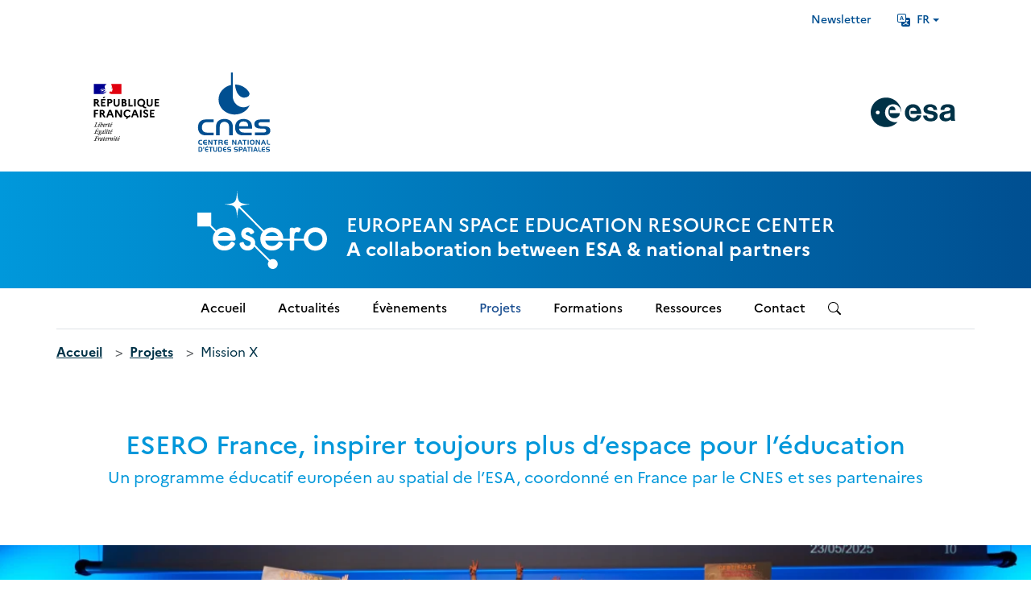

--- FILE ---
content_type: text/html; charset=UTF-8
request_url: https://esero.fr/projets/mission-x/
body_size: 33463
content:

<!doctype html>
<html lang="fr-FR" data-bs-theme="light">
    <head>
        <meta charset="UTF-8" />
        <meta name="viewport" content="width=device-width, initial-scale=1">
        <meta name="description" content="ESERO : European Space Education Resource Center, a collaboration between ESA & national partners">
        <title>
Mission X | ESERO &#8211; European Space Education Resource Center				
		</title>
        <!--<meta name="robots" content="noindex, nofollow" />-->
		<link rel="profile" href="https://gmpg.org/xfn/11" />
        <link href="https://esero.fr/assets/themes/esero2025/dist/css/bootstrap.min.css" rel="stylesheet">
		<link href="https://esero.fr/assets/themes/esero2025/dist/splide-4.1.3/dist/css/splide.min.css" rel="stylesheet">
        <link href="https://esero.fr/assets/themes/esero2025/dist/css/main.css" rel="stylesheet">
		<link href="https://esero.fr/assets/themes/esero2025/dist/css/blocks.css" rel="stylesheet">
        <link rel="icon" href="https://esero.fr/assets/themes/esero2025/favicon.ico" type="image/vnd.microsoft.icon" />
		
<!-- Matomo -->
<script nonce="hLqi/NKLi87QulAYM7HV1A==">
  var _paq = window._paq = window._paq || [];
  _paq.push(['trackPageView']);
  _paq.push(['enableLinkTracking']);

  (function() {
    var u = "https://matomo.kinoki.fr/";
    _paq.push(['setTrackerUrl', u + 'matomo.php']);
    _paq.push(['setSiteId', '5']);

    var d = document, g = d.createElement('script'), s = d.getElementsByTagName('script')[0];
    g.async = true;

    // Trusted Types: crée une policy et fabrique une TrustedScriptURL
    if (window.trustedTypes) {
      var ttPolicy = trustedTypes.createPolicy('matomo', {
        createScriptURL: function(url) { return url; }
      });
      g.src = ttPolicy.createScriptURL(u + 'matomo.js');
    } else {
      // fallback vieux navigateurs
      g.src = u + 'matomo.js';
    }

    s.parentNode.insertBefore(g, s);
  })();
</script>
<script nonce="hLqi/NKLi87QulAYM7HV1A==">
document.addEventListener('DOMContentLoaded', function () {

  document.addEventListener('click', function (e) {
    var link = e.target.closest('a.ressource-download');
    if (!link) return;

    var title = link.getAttribute('title') || 'Sans titre';
    var href  = link.getAttribute('href') || '';

    // Texte visible (ex: "Fiche enseignant")
    var visibleText = (link.innerText || '')
      .replace(/\s+/g, ' ')
      .trim();

    if (window._paq) {
        console.log("track pdf");
      _paq.push([
        'trackEvent',
        'Ressources',
        title,
        visibleText ? (visibleText + ' | ' + href) : href
      ]);
    }

  }, { capture: true });

});
</script>        
<!-- End Matomo Code -->

        
        
    </head>

    <body class="wp-singular projets-template-default single single-projets postid-3148 wp-theme-esero2025 fr-FR">
        
        <svg xmlns="http://www.w3.org/2000/svg" class="d-none">
			<symbol id="flag-icons-fr" viewBox="0 0 640 480" aria-labelledby="flagFrTitle"> 
				<title id="flagFrTitle">Drapeau Français</title>
                <path fill="#fff" d="M0 0h640v480H0z"/>
                <path fill="#000091" d="M0 0h213.3v480H0z"/>
                <path fill="#e1000f" d="M426.7 0H640v480H426.7z"/>
			</symbol>			

			<symbol id="flag-icons-gb" viewBox="0 0 640 480" aria-labelledby="flagUkTitle"> 
				<title id="flagUkTitle">Drapeau Anglais</title>
				<path fill="#012169" d="M0 0h640v480H0z"/>
				<path fill="#FFF" d="m75 0 244 181L562 0h78v62L400 241l240 178v61h-80L320 301 81 480H0v-60l239-178L0 64V0z"/>
				<path fill="#C8102E" d="m424 281 216 159v40L369 281zm-184 20 6 35L54 480H0zM640 0v3L391 191l2-44L590 0zM0 0l239 176h-60L0 42z"/>
				<path fill="#FFF" d="M241 0v480h160V0zM0 160v160h640V160z"/>
				<path fill="#C8102E" d="M0 193v96h640v-96zM273 0v480h96V0z"/>
			</symbol>
			
			
            <symbol id="logo_cnes" viewBox="0 0 1797 1970">  
                <title>Le Centre National d'Études Spatiales</title>
                <g id="g554">
                  <path id="path6" class="logo-cnes" d="M1116.69,860.97c-122.77-1.88-259.64-108.05-259.64-282.5V0h-40.72v308.18c-176.95,38.52-308.81,185.1-308.81,360.49,0,204.52,178.83,370.2,400.26,370.2,168.19,0,311.63-96.46,370.82-232.7-37.9,32.89-102.73,55.75-161.92,54.81"/>
                  <path id="path8" class="logo-cnes" d="M914.98,298.47c16.91-2.19,222.05.63,341.69,181.97,40.4,61.07.94,137.49-120.58,141.56-43.22,1.25-198.25-37.9-221.11-323.53"/>
                  <g id="g475">
                    <path id="path10" class="logo-cnes" d="M652.7,1149.42c-103.35,0-207.96,42.59-207.96,196.37v208.27h92.39v-206.71c0-103.67,66.71-127.47,115.57-127.47s115.57,24.12,115.57,127.47v206.71h92.39v-207.96c.31-153.78-104.29-196.69-207.96-196.69"/>
                    <path id="path12" class="logo-cnes" d="M0,1357.38C0,1455.1,42.59,1554.07,196.37,1554.07h187.92v-68.9h-164.11c-103.67,0-124.02-79.86-124.02-127.78s20.36-128.72,124.02-128.72h164.11v-67.96h-187.92c-153.78,0-196.37,98.97-196.37,196.69"/>
                    <path id="path14" class="logo-cnes" d="M1237.74,1329.82h-222.99c0-33.51,2.19-119.95,110.56-119.95,128.1-.31,112.44,119.95,112.44,119.95M1014.44,1389.33h321.96v-29.13c0-175.08-114.94-210.47-219.24-210.47-146.89,0-201.07,104.92-201.07,202.32v5.64c0,97.72,42.91,196.69,196.37,196.69h212.35v-68.9h-188.23c-86.44-.63-114.94-50.11-122.15-96.15"/>
                    <path id="path16" class="logo-cnes" d="M1624.54,1326.69h-51.99c-48.55,0-78.92-15.35-78.92-50.11s23.8-47.29,73.29-47.92h204.2v-67.96h-203.26c-82.68,0-176.33,13.78-176.33,115.57,0,111.18,124.65,109.62,161.61,109.62h51.99c48.86,0,78.92,15.35,78.92,50.11s-23.8,47.29-73.29,47.92h-204.2v67.96h203.26c82.68,0,176.33-13.78,176.33-115.57-.31-111.5-124.96-109.62-161.61-109.62"/>
                  </g>
                  <g id="g511">
                    <path id="path237" class="logo-cnes" d="M61.56,1685.9c-10.3,0-17.73,3.27-22.29,9.82-4.51,6.54-6.76,17.3-6.76,32.26,0,12.98,2.17,22.12,6.52,27.43,4.34,5.31,11.85,7.96,22.53,7.96h40.87v20.6h-42.08c-9.28,0-16.57-.78-21.88-2.33-5.31-1.61-10.3-4.29-14.96-8.05-6.06-4.83-10.62-11.1-13.68-18.83-3-7.78-4.51-17.06-4.51-27.84,0-20.92,4.53-36.34,13.6-46.26,9.06-9.98,23.12-14.96,42.16-14.96h41.35v20.19h-40.87Z"/>
                    <path id="path239" class="logo-cnes" d="M179.67,1686.3c-9.01,0-15.82,2.25-20.44,6.76-4.56,4.51-7.08,11.4-7.56,20.68l68.87.08v20.6h-69.03c.05,10.3,2.23,17.7,6.52,22.21,4.34,4.51,11.56,6.76,21.64,6.76h40.87v20.6h-42.08c-9.28,0-16.57-.78-21.88-2.33-5.31-1.61-10.3-4.29-14.96-8.05-6.06-4.83-10.62-11.1-13.68-18.83-3-7.78-4.51-17.06-4.51-27.84,0-20.92,4.53-36.34,13.6-46.26,9.06-9.98,23.12-14.96,42.16-14.96h41.35v20.6h-40.87Z"/>
                    <path id="path241" class="logo-cnes" d="M252.24,1665.7h31.46l48.43,84.96-1.21-84.96h25.42v118.27h-28.88l-50.85-89.46,1.13,89.46h-25.5v-118.27Z"/>
                    <path id="path243" class="logo-cnes" d="M418.38,1686.46h-38.22v-20.6h102.34v20.6h-38.38v97.51h-25.75v-97.51Z"/>
                    <path id="path245" class="logo-cnes" d="M562.92,1686.78h-30.49v29.77h30.49c8.26,0,14-1.13,17.22-3.38,3.22-2.25,4.83-6.11,4.83-11.59s-1.58-9.23-4.75-11.42c-3.11-2.25-8.88-3.38-17.3-3.38h0ZM507.57,1665.7h61.23c14.27,0,24.73,2.87,31.38,8.61,6.65,5.74,9.98,14.72,9.98,26.95,0,9.06-2.06,16.47-6.19,22.21-2.94,4.14-6.55,8.02-11.38,10.04,18.76,8.07,22.38,31.99,22.27,50.46h-30.02c0-24.11-4.35-46.5-24.72-46.5h-27.67v46.5h-24.86v-118.27Z"/>
                    <path id="path247" class="logo-cnes" d="M699.37,1686.3c-9.01,0-15.82,2.25-20.44,6.76-4.56,4.51-7.08,11.4-7.56,20.68l68.87.08v20.6h-69.03c.05,10.3,2.23,17.7,6.52,22.21,4.34,4.51,11.56,6.76,21.64,6.76h40.87v20.6h-42.08c-9.28,0-16.57-.78-21.88-2.33-5.31-1.61-10.3-4.29-14.96-8.05-6.06-4.83-10.62-11.1-13.68-18.83-3-7.78-4.51-17.06-4.51-27.84,0-20.92,4.53-36.34,13.6-46.26,9.06-9.98,23.12-14.96,42.16-14.96h41.35v20.6h-40.87Z"/>
                    <path id="path249" class="logo-cnes" d="M843.6,1665.7h31.46l48.43,84.96-1.21-84.96h25.42v118.27h-28.88l-50.85-89.46,1.13,89.46h-25.5v-118.27Z"/>
                    <path id="path251" class="logo-cnes" d="M1034.55,1689.2l-17.3,45.54h35.24l-17.94-45.54ZM1022.32,1665.7h26.39l50.44,118.27h-27.68l-10.86-28.16h-51.41l-10.54,28.16h-26.39l50.04-118.27Z"/>
                    <path id="path253" class="logo-cnes" d="M1135.69,1686.46h-38.22v-20.6h102.34v20.6h-38.38v97.51h-25.75v-97.51Z"/>
                    <path id="path255" class="logo-cnes" d="M1251.18,1783.97h-25.99v-118.27h25.99v118.27Z"/>
                    <path id="path257" class="logo-cnes" d="M1279.89,1723.63c0-20.33,4.85-35.45,14.56-45.38,9.76-9.92,24.59-14.88,44.49-14.88,20.06,0,34.89,5.01,44.49,15.04,9.65,10.03,14.48,25.5,14.48,46.42s-4.83,36.42-14.48,46.5c-9.6,10.08-24.43,15.13-44.49,15.13s-35.18-5.07-44.73-15.21c-9.55-10.14-14.32-26.01-14.32-47.63ZM1338.94,1683.65c-10.67,0-18.67,3.33-23.98,9.98-5.26,6.65-7.88,16.71-7.88,30.17,0,14.59,2.55,25.29,7.64,32.1,5.15,6.76,13.22,10.14,24.22,10.14s18.85-3.35,24.06-10.06c5.26-6.76,7.88-17.14,7.88-31.14s-2.63-24.43-7.88-31.14c-5.2-6.7-13.22-10.06-24.06-10.06h0Z"/>
                    <path id="path259" class="logo-cnes" d="M1426.35,1665.7h31.46l48.43,84.96-1.21-84.96h25.42v118.27h-28.88l-50.85-89.46,1.13,89.46h-25.5v-118.27Z"/>
                    <path id="path261" class="logo-cnes" d="M1614.97,1689.2l-17.3,45.54h35.24l-17.94-45.54ZM1602.74,1665.7h26.39l50.44,118.27h-27.68l-10.86-28.16h-51.41l-10.54,28.16h-26.39l50.04-118.27Z"/>
                    <path id="path263" class="logo-cnes" d="M1749.37,1783.97c-11.05,0-19.26-.91-24.62-2.74-5.36-1.88-10.16-5.1-14.4-9.65-3.92-4.08-6.68-8.69-8.29-13.84-1.61-5.15-2.41-12.39-2.41-21.72v-70.32h24.86v69.51c0,6.92.3,11.8.89,14.64.64,2.79,1.72,5.04,3.22,6.76,2.36,2.79,5.26,4.77,8.69,5.95,3.43,1.18,8.18,1.77,14.24,1.77h29.29v19.63h-31.46Z"/>
                  </g>
                  <g id="g495">
                    <path id="path305" class="logo-cnes" d="M58.99,1862.54h-25.59v76.11h25.59c9.77,0,16.51-2.73,20.23-8.18,3.72-5.46,5.58-15.41,5.58-29.87s-1.86-24.34-5.58-29.79c-3.72-5.51-10.46-8.26-20.23-8.26ZM11.31,1842.2h48.11c16.92,0,29.4,4.93,37.46,14.78,8.05,9.8,12.08,25.03,12.08,45.68,0,10.65-1.36,19.81-4.07,27.49-2.67,7.63-6.7,13.82-12.08,18.59-4.15,3.71-8.58,6.36-13.3,7.95-4.72,1.54-11.2,2.3-19.44,2.3H11.31v-116.79Z"/>
                    <path id="path307" class="logo-cnes" d="M127.66,1841.91h23.27v23.12l-12.26,24.12h-12.72l10.74-24.12h-9.02v-23.12Z"/>
                    <path id="path359" class="logo-cnes" d="M223.22,1810.99h20.42l-24.22,22.64h-9.97l13.77-22.64Z"/>
                    <path id="path309" class="logo-cnes" d="M218.1,1862.54c-7.75,0-13.61,2.22-17.58,6.67-3.92,4.45-6.09,11.26-6.51,20.42l59.24.08v20.34h-59.38c.05,10.17,1.91,17.48,5.61,21.93,3.74,4.45,9.94,6.67,18.62,6.67h35.16v20.34h-36.19c-7.98,0-14.26-.77-18.82-2.3-4.57-1.59-8.86-4.24-12.87-7.95-5.21-4.77-9.14-10.96-11.76-18.59-2.58-7.68-3.88-16.84-3.88-27.49,0-20.66,3.9-35.89,11.7-45.68,7.8-9.85,19.89-14.78,36.26-14.78h35.57v20.34h-35.16Z"/>
                    <path id="path311" class="logo-cnes" d="M302.85,1862.7h-35.42v-20.34h94.84v20.34h-35.57v96.29h-23.86v-96.29Z"/>
                    <path id="path313" class="logo-cnes" d="M401.44,1842.2v69.92c0,10.91,1.84,18.54,5.52,22.88,3.73,4.29,10.12,6.44,19.16,6.44s15.41-2.15,19.09-6.44c3.68-4.29,5.52-11.92,5.52-22.88v-69.92h23.04v70.55c0,8.26-.52,14.86-1.57,19.78-.99,4.93-2.61,8.82-4.85,11.68-4.37,5.51-9.89,9.56-16.55,12.16-6.61,2.6-14.84,3.89-24.68,3.89s-18.12-1.3-24.83-3.89c-6.66-2.6-12.18-6.65-16.55-12.16-2.19-2.81-3.78-6.59-4.77-11.36-.99-4.77-1.49-11.47-1.49-20.1v-70.55h22.97Z"/>
                    <path id="path319" class="logo-cnes" d="M814.62,1863.01h-51.31c-6.11,0-10.61,1.22-13.5,3.65-2.83,2.44-4.25,6.3-4.25,11.6,0,4.24,1.22,7.42,3.65,9.53,2.44,2.12,6.06,3.18,10.89,3.18h24.84c12.63,0,21.6,2.54,26.92,7.63,5.37,5.08,8.05,13.56,8.05,25.42s-3.08,20.87-9.25,26.54c-6.16,5.61-15.86,8.42-29.08,8.42h-56.25v-20.82h52.59c6.56,0,11.18-1.01,13.87-3.02,2.68-2.07,4.03-5.46,4.03-10.17s-1.24-8.34-3.73-10.41c-2.44-2.07-6.64-3.1-12.6-3.1h-21.56c-12.63,0-21.87-2.67-27.74-8.02-5.82-5.4-8.72-13.9-8.72-25.5,0-12.39,3.06-21.45,9.17-27.17,6.16-5.72,15.93-8.58,29.3-8.58h54.66v20.82Z"/>
                    <path id="path323" class="logo-cnes" d="M1008.22,1842.2h49.2c8.31,0,14.93.48,19.87,1.43,4.94.9,8.87,2.36,11.81,4.37,4.89,3.39,8.58,7.84,11.07,13.35,2.54,5.46,3.81,11.76,3.81,18.91s-1.03,13-3.08,18.04c-2.05,4.98-5.18,9.11-9.39,12.39-3.52,2.7-7.58,4.63-12.17,5.8-4.55,1.11-11.54,1.67-20.97,1.67h-27.5v40.84h-22.66v-116.79ZM1057.13,1863.01h-26.25v34.48h27.64c6.84,0,11.93-1.4,15.25-4.21,3.32-2.86,4.99-7.2,4.99-13.03,0-6.25-1.64-10.67-4.91-13.27-3.23-2.65-8.8-3.97-16.72-3.97h0Z"/>
                    <path id="path325" class="logo-cnes" d="M1158.03,1865.4l-15.55,44.97h31.68l-16.13-44.97ZM1147.04,1842.2h23.72l45.35,116.79h-24.88l-9.76-27.81h-46.22l-9.48,27.81h-23.72l44.99-116.79Z"/>
                    <path id="path327" class="logo-cnes" d="M1245.23,1862.7h-35.42v-20.34h94.84v20.34h-35.57v96.29h-23.86v-96.29Z"/>
                    <path id="path329" class="logo-cnes" d="M1344.13,1958.99h-24.08v-116.79h24.08v116.79Z"/>
                    <path id="path333" class="logo-cnes" d="M1535.53,1958.99c-10.24,0-17.85-.9-22.82-2.7-4.97-1.85-9.42-5.03-13.35-9.53-3.63-4.03-6.19-8.58-7.68-13.67-1.49-5.08-2.24-12.24-2.24-21.45v-69.44h23.04v68.65c0,6.83.27,11.65.82,14.46.6,2.75,1.59,4.98,2.98,6.67,2.19,2.75,4.87,4.71,8.05,5.88,3.18,1.17,7.58,1.75,13.2,1.75h27.14v19.39h-29.15Z"/>
                    <path id="path317-9" class="logo-cnes" d="M666.09,1862.54c-7.75,0-13.61,2.22-17.58,6.67-3.92,4.45-6.09,11.26-6.51,20.42l59.24.08v20.34h-59.38c.05,10.17,1.91,17.48,5.61,21.93,3.74,4.45,9.94,6.67,18.62,6.67h35.16v20.34h-36.19c-7.98,0-14.26-.77-18.82-2.3-4.57-1.59-8.86-4.24-12.87-7.95-5.21-4.77-9.14-10.96-11.76-18.59-2.58-7.68-3.88-16.84-3.88-27.49,0-20.66,3.9-35.89,11.7-45.68,7.8-9.85,19.89-14.78,36.26-14.78h35.57v20.34h-35.16Z"/>
                    <path id="path319-7" class="logo-cnes" d="M981.09,1863.01h-51.31c-6.11,0-10.61,1.22-13.5,3.65-2.83,2.44-4.25,6.3-4.25,11.6,0,4.24,1.22,7.42,3.65,9.53,2.44,2.12,6.06,3.18,10.89,3.18h24.84c12.63,0,21.6,2.54,26.92,7.63,5.37,5.08,8.05,13.56,8.05,25.42s-3.08,20.87-9.25,26.54c-6.16,5.61-15.86,8.42-29.08,8.42h-56.25v-20.82h52.59c6.56,0,11.18-1.01,13.87-3.02,2.68-2.07,4.03-5.46,4.03-10.17s-1.24-8.34-3.73-10.41c-2.44-2.07-6.64-3.1-12.6-3.1h-21.56c-12.63,0-21.87-2.67-27.74-8.02-5.82-5.4-8.72-13.9-8.72-25.5,0-12.39,3.06-21.45,9.17-27.17,6.16-5.72,15.93-8.58,29.3-8.58h54.66v20.82Z"/>
                    <path id="path305-9" class="logo-cnes" d="M547.17,1862.54h-25.59v76.11h25.59c9.77,0,16.51-2.73,20.23-8.18,3.72-5.46,5.58-15.41,5.58-29.87,0-14.41-1.86-24.34-5.58-29.79-3.72-5.51-10.46-8.26-20.23-8.26ZM499.49,1842.2h48.11c16.92,0,29.4,4.93,37.46,14.78,8.05,9.8,12.08,25.03,12.08,45.68,0,10.65-1.36,19.81-4.07,27.49-2.67,7.63-6.7,13.82-12.08,18.59-4.15,3.71-8.58,6.36-13.3,7.95-4.72,1.54-11.2,2.3-19.44,2.3h-48.75v-116.79Z"/>
                    <path id="path325-0" class="logo-cnes" d="M1418.6,1865.4l-15.55,44.97h31.68l-16.13-44.97ZM1407.61,1842.2h23.72l45.35,116.79h-24.88l-9.76-27.81h-46.22l-9.48,27.81h-23.72l44.99-116.79Z"/>
                    <path id="path317-9-7" class="logo-cnes" d="M1619.4,1862.54c-7.75,0-13.61,2.22-17.58,6.67-3.92,4.45-6.09,11.26-6.51,20.42l59.24.08v20.34h-59.38c.05,10.17,1.91,17.48,5.61,21.93,3.74,4.45,9.94,6.67,18.62,6.67h35.16v20.34h-36.19c-7.98,0-14.26-.77-18.82-2.3-4.57-1.59-8.86-4.24-12.87-7.95-5.21-4.77-9.14-10.96-11.76-18.59-2.58-7.68-3.88-16.84-3.88-27.49,0-20.66,3.9-35.89,11.7-45.68,7.8-9.85,19.88-14.78,36.26-14.78h35.57v20.34h-35.16Z"/>
                    <path id="path319-79" class="logo-cnes" d="M1769.54,1863.01h-51.31c-6.11,0-10.61,1.22-13.5,3.65-2.83,2.44-4.25,6.3-4.25,11.6,0,4.24,1.22,7.42,3.65,9.53,2.44,2.12,6.06,3.18,10.89,3.18h24.84c12.63,0,21.6,2.54,26.92,7.63,5.37,5.08,8.05,13.56,8.05,25.42s-3.08,20.87-9.25,26.54c-6.16,5.61-15.86,8.42-29.08,8.42h-56.25v-20.82h52.59c6.56,0,11.18-1.01,13.87-3.02,2.68-2.07,4.03-5.46,4.03-10.17s-1.24-8.34-3.73-10.41c-2.44-2.07-6.64-3.1-12.6-3.1h-21.56c-12.63,0-21.87-2.67-27.74-8.02-5.82-5.4-8.72-13.9-8.72-25.5,0-12.39,3.06-21.45,9.17-27.17,6.16-5.72,15.93-8.58,29.3-8.58h54.66v20.82Z"/>
                  </g>
                </g>
              
               
               
            </symbol>
            <symbol id="logo_republiquefrancaise" viewBox="0 0 8192 7670">  
                <title>République Française</title>

                <rect class="st3" x="1348" y="1115" width="1686.8" height="950"/>
                <g>
                  <path class="st0" d="M2067.3,1954.7c10.6-10.6,21.2-21.2,30.8-32.8,19.3-22.2,38.6-42.4,60.7-61.7,6.7-5.8,13.5-11.6,20.2-15.4,1.9-1.9,1.9-5.8,3.9-7.7-8.7,3.9-14.5,10.6-24.1,14.5-1.9,0-3.9-1.9-1.9-3.9,6.7-4.8,13.5-9.6,19.3-14.5h-1c-1.9,0-1.9-1.9-1.9-3.9-24.1-3.9-41.4,12.5-57.8,27-3.9,1.9-7.7-1.9-8.7-1.9-27,8.7-47.2,32.8-74.2,43.4v-3.9c-10.6,3.9-21.2,10.6-32.8,12.5-16.4,3.9-30.8,1.9-45.3,1.9-22.2,1.9-44.3,6.7-66.5,11.6q-1,0-1.9,1c-11.6,2.9-23.1,7.7-33.7,13.5l-3.9,3.9c-3.9,3.9-7.7,8.7-12.5,10.6-11.6,5.8-20.2,15.4-29.9,24.1-1,1-1.9,1-2.9,1-9.6,9.6-19.3,19.3-28.9,27.9-1,1-3.9,1-5.8,1,0-1,1-1,1-1.9,1.9-2.9,2.9-4.8,4.8-7.7l5.8-8.7c2.9-3.9,4.8-7.7,7.7-10.6s1-1.9,0-1.9c-1-1-1.9-1-2.9-1,8.7-8.7,20.2-16.4,30.8-23.1-1,0-2.9-1-1.9-1.9,1-1.9,1.9-2.9,2.9-4.8q0-1,1-1.9c0-1-1-1-1-1.9l-8.7,5.8c-4.8,3.9-7.7,11.6-14.5,11.6h-2.9c-1,0-1.9,0-1.9-1v-1c0-1,1-1,1-1.9s1-1,1-1.9c0,0,0-1,1-1,0-1,1-1.9,1-1.9,0-1,1-1,1-1.9,1-1,1.9-2.9,1.9-3.9s1-1,1-1.9c1-1,1-1.9,1.9-2.9,1-1.9,0-2.9-1-2.9,2.9-4.8,7.7-7.7,12.5-10.6h-1c6.7-3.9,14.5-7.7,21.2-11.6l2.9-2.9c-10.6,3.9-19.3,8.7-28.9,14.5,0,0-1.9,1-2.9,1.9,0,0-1.9,1-4.8-1.9v-1c1.9-3.9,7.7-5.8,10.6-8.7,1.9,0,3.9,0,3.9,1.9,58.8-45.3,138.8-34.7,206.2-57.8,5.8-3.9,10.6-7.7,16.4-10.6,8.7-3.9,16.4-12.5,27-18.3,14.5-10.6,25.1-24.1,30.8-41.4,0-1.9-1.9-3.9-1.9-3.9-24.1,25.1-51.1,45.3-80,59.8-38.6,20.2-80,16.4-120.5,22.2,1.9-3.9,5.8-3.9,8.7-3.9,0-5.8,3.9-7.7,7.7-10.6h5.8c1.9,0,1.9-3.9,3.9-3.9,3.9,0,9.6-1.9,7.7-1.9-5.8-7.7-16.4,5.8-25.1,0,3.9-3.9,1.9-8.7,5.8-10.6h7.7c0-3.9,3.9-7.7,3.9-7.7,27-16.4,53-28.9,78.1-43.4-5.8,0-8.7,5.8-14.5,1.9,3.9,0,0-5.8,3.9-5.8,20.2-5.8,36.6-16.4,56.9-24.1-7.7,0-12.5,5.8-20.2,0,3.9-1.9,5.8-5.8,10.6-5.8v-5.8c0-1.9,1.9-1.9,3.9-1.9-1.9,0-3.9-1.9-3.9-1.9,1.9-3.9,7.7-1.9,10.6-5.8-1.9,0-5.8,0-5.8-1.9,5.8-7.7,14.5-8.7,24.1-10.6-1.9-3.9-7.7,0-7.7-3.9s1.9-1.9,3.9-1.9h-3.9c-3.9-1.9-1.9-5.8-1.9-7.7,10.6-12.5,10.6-28.9,16.4-43.4-1.9,0-3.9,0-3.9-1.9-18.3,20.2-47.2,27-74.2,34.7h-12.5c-8.7,3.9-22.2,3.9-30.8-1.9-7.7-3.9-10.6-8.7-18.3-14.5-14.5-8.7-28.9-16.4-45.3-22.2-45.3-14.5-92.5-22.2-139.7-20.2,20.2-10.6,42.4-11.6,63.6-18.3,30.8-8.7,59.8-20.2,92.5-18.3-5.8-1.9-12.5,0-18.3,0-25.1-1.9-51.1,5.8-78.1,10.6-18.3,3.9-34.7,10.6-53,14.5-10.6,3.9-16.4,14.5-28.9,12.5v-5.8c18.3-22.2,40.5-43.4,69.4-45.3,32.8-5.8,63.6,0,96.4,3.9,24.1,1.9,45.3,7.7,69.4,12.5,8.7,0,10.6,14.5,18.3,16.4,10.6,3.9,22.2,0,32.8,7.7,0-3.9-1.9-7.7,0-10.6,7.7-7.7,16.4,1.9,24.1-1.9,14.5-8.7-12.5-25.1-20.2-38.6,0-1.9,1.9-3.9,1.9-3.9,14.5,12.5,25.1,27,43.4,36.6,8.7,3.9,30.8,8.7,27-1.9-8.7-20.2-27-36.6-42.4-54.9v-7.7c-3.9,0-3.9-1.9-5.8-3.9v-7.7c-7.7-3.9-5.8-10.6-8.7-16.4-5.8-8.7-1.9-22.2-5.8-32.8s-5.8-20.2-7.7-30.8c-5.8-30.8-12.5-57.8-16.4-87.7-3.9-34.7,20.2-61.7,36.6-92.5,12.5-22.2,27-43.4,51.1-57.8,5.8-22.2,20.2-40.5,34.7-57.8s38.6-28.9,55.9-36.6c25.1-11.6,48.2-18.3,48.2-18.3H963.8v963.8h893.4c34.7-25.1,69.4-36.6,117.6-60.7,23.1-9.6,75.2-33.7,92.5-51.1M1787.8,1823.6c-3.9,0-10.6,1.9-8.7-1.9,1.9-8.7,14.5-8.7,22.2-12.5s8.7-5.8,12.5-3.9c3.9,5.8,8.7,3.9,12.5,7.7-11.6,10.6-26,5.8-38.6,10.6M1508.3,1784.1s-1.9-1.9-1.9-3.9c24.1-30.8,41.4-59.8,58.8-92.5,24.1-12.5,43.4-30.8,61.7-51.1,30.8-32.8,63.6-61.7,102.2-80,14.5-5.8,32.8-3.9,47.2,1.9-5.8,7.7-14.5,5.8-22.2,10.6-1.9,0-3.9,0-5.8-1.9,1.9-1.9,1.9-3.9,1.9-5.8-18.3,20.2-43.4,28.9-57.8,53-10.6,18.3-18.3,41.4-41.4,47.2s1.9-5.8-1.9-3.9c-56.9,34.7-96.4,77.1-140.7,126.3M1659.6,1663.6c-1.9,3.9-3.9,3.9-5.8,7.7s-3.9,5.8-7.7,7.7c-1.9,0-3.9,0-3.9-1.9,1.9-7.7,7.7-14.5,14.5-16.4,2.9-1,2.9,1,2.9,2.9M1744.4,1936.4c-1,1.9-2.9,3.9-4.8,5.8,1.9,0,3.9,1.9,1.9,2.9-3.9,3.9-8.7,7.7-13.5,9.6h-2.9c-1.9,1.9-4.8,3.9-6.7,6.7-1.9,1.9-12.5,1-9.6-1.9,4.8-3.9,8.7-8.7,13.5-12.5,2.9-1.9,5.8-4.8,7.7-7.7,1-1.9,1.9-2.9,3.9-3.9,2.9-1.9,12.5-2.9,10.6,1M1711.6,1921.9c-7.7,4.8-14.5,9.6-21.2,14.5-7.7,4.8-16.4,7.7-24.1,11.6-1-1-1.9-1-2.9-1-6.7,3.9-12.5,8.7-18.3,14.5l-2.9,2.9-2.9,2.9-3.9,3.9c-1,1-1,1.9-2.9,2.9-1,1-3.9,1-3.9-1-1,1-1.9,1-2.9,1.9s-1.9,1-2.9,1.9h-1.9c-1.9,1.9-4.8,3.9-6.7,5.8-3.9,3.9-7.7,6.7-10.6,11.6v1l-1,1s0,1-1,1c0,1-1,1-1,1.9,0,0-1,1-1.9,1l-1-1s0-1-1-1c-1-1-1-1.9-1.9-2.9v-1c1.9-1.9,3.9-3.9,5.8-6.7,1-1,1-1.9,1.9-1.9,1-1,1.9-2.9,2.9-3.9,0-1,1-1,1-1.9,1.9-2.9,3.9-4.8,5.8-7.7l1-1c1-1,1.9-2.9,2.9-3.9s1-1.9,1.9-3.9v-1c1-1.9,1-2.9,1.9-3.9v-1q0-1,1-1.9c0-1,0-1.9,1-2.9v-1c1.9-3.9,4.8-6.7,7.7-9.6h-1c-2.9,1.9-4.8,3.9-6.7,5.8s-5.8-1-2.9-2.9c1.9-1,2.9-2.9,3.9-3.9,2.9-2.9,5.8-6.7,9.6-9.6,1.9-1.9,3.9-2.9,5.8-3.9l1-1c1-1.9,2.9-2.9,3.9-4.8,17.3-16.4,47.2-16.4,69.4-27,8.7-3.9,20.2,1.9,28.9,0,5.8,0,10.6,0,16.4,3.9-16.4,2.9-30.8,13.5-46.3,23.1M1749.2,1794.7c-1.9-1.9,5.8,0,7.7-3.9h-14.5c-1.9,0-1.9-1.9-1.9-3.9-8.7,1.9-20.2,5.8-28.9,7.7-12.5,3.9-24.1,12.5-38.6,16.4-20.2,7.7-36.6,24.1-57.8,30.8-1.9,0-1.9-1.9-1.9-3.9,1.9-5.8,8.7-7.7,12.5-12.5,0-1.9,0-3.9-1.9-3.9,14.5-20.2,34.7-30.8,53-47.2v-5.8c5.8-7.7,14.5-10.6,18.3-20.2,1.9-5.8,9.6-12.5,18.3-16.4-1.9-1.9-5.8-1.9-5.8-5.8-7.7,0-14.5,3.9-22.2-1.9,3.9-2.9,7.7-4.8,11.6-6.7-1.9,0-2.9-1-3.9-2.9-1.9-3.9,3.9-7.7,8.7-8.7,7.7-1.9,16.4-1.9,22.2-7.7-12.5-1.9-27,3.9-40.5-3.9,8.7-24.1,24.1-43.4,45.3-54.9,1.9,0,5.8,0,5.8,1.9,0,8.7-5.8,16.4-14.5,18.3,14.5,3.9,28.9,3.9,43.4,10.6-1.9,3.9-5.8,1.9-7.7,1.9,8.7,5.8,20.2,1.9,28.9,8.7-5.8,5.8-10.6,0-16.4,0,56.9,16.4,116.6,28.9,163.8,65.5-40.5,20.2-81.9,28.9-125.3,38.6-5.8,0-8.7,0-14.5-1.9,0,1.9,0,5.8-1.9,5.8-7.7,0-12.5,0-18.3,3.9-6.7,5.8-17.3,7.7-23.1,1.9"/>
                  <path class="st2" d="M3618.9,1102.7h-1035.1s1.9,0,9.6,4.8c8.7,4.8,19.3,10.6,26,13.5,13.5,6.7,26,15.4,34.7,28.9,3.9,5.8,8.7,16.4,5.8,24.1-3.9,8.7-5.8,24.1-14.5,27-10.6,5.8-25.1,5.8-38.6,3.9-7.7,0-14.5-1.9-22.2-3.9,27,10.6,53,24.1,71.3,49.2,1.9,3.9,8.7,5.8,16.4,5.8s1.9,3.9,1.9,5.8c-3.9,3.9-7.7,5.8-5.8,10.6h5.8c8.7-3.9,7.7-22.2,20.2-16.4,8.7,5.8,12.5,18.3,7.7,27-7.7,7.7-14.5,12.5-22.2,18.3-1.9,3.9-1.9,8.7,0,12.5,5.8,7.7,7.7,14.5,8.7,22.2,5.8,12.5,7.7,27,12.5,40.5,7.7,27,14.5,54.9,12.5,81.9,0,14.5-7.7,27-1.9,41.4,3.9,14.5,12.5,25.1,20.2,38.6,7.7,10.6,14.5,18.3,20.2,28.9,10.6,18.3,30.8,36.6,22.2,57.8-5.8,12.5-25.1,10.6-38.6,18.3-10.6,8.7-1.9,24.1,3.9,32.8,8.7,16.4-10.6,27-24.1,31.8,3.9,5.8,10.6,3.9,12.5,7.7,1.9,8.7,10.6,14.5,5.8,24.1-7.7,10.6-28.9,16.4-18.3,32.8,7.7,12.5,2.9,27-1.9,40.5-5.8,14.5-18.3,24.1-32.8,27-10.6,3.9-24.1,3.9-34.7,1.9-3.9-1.9-7.7-3.9-10.6-3.9-30.8-3.9-61.7-12.5-92.5-12.5-8.7,1.9-18.3,3.9-25.1,6.7-7.7,5.8-15.4,12.5-22.2,19.3-1,1.9-2.9,2.9-3.9,4.8-1,1-1.9,1.9-1.9,2.9l-1.9,1.9c-5.8,6.7-9.6,13.5-14.5,21.2,0,1-1,1-1,1,0,1-1,1.9-1.9,2.9-5.8,10.6-10.6,22.2-13.5,33.7-12.5,41.4-6.7,77.1,1.9,85.8s59.8,20.2,100.2,38.6c19.3,8.7,31.8,14.5,43.4,22.2h1016.8v-963.8h-1Z"/>
                  <path class="st1" d="M2645.5,1455.5c7.7,1.9,18.3,1.9,18.3,5.8-3.9,14.5-25.1,18.3-36.6,32.8h-5.8c-5.8,3.9-3.9,12.5-8.7,12.5-5.8-1.9-10.6,0-16.4,1.9,7.7,7.7,16.4,12.5,27,10.6,1.9,0,5.8,3.9,5.8,7.7,0,0,1.9,0,3.9-1.9,1.9,0,3.9,0,3.9,1.9v7.7c-5.8,7.7-14.5,3.9-22.2,5.8,14.5,3.9,28.9,3.9,42.4,0,10.6-3.9,0-22.2,7.7-30.8-3.9,0,0-5.8-3.9-5.8,3.9-3.9,7.7-8.7,10.6-10.6,3.9,0,8.7-1.9,10.6-5.8,0-3.9-7.7-5.8-5.8-8.7,10.6-7.7,20.2-18.3,16.4-28.9-1.9-5.8-16.4-5.8-25.1-9.6s-20.2,0-30.8,1.9c-8.7,0-18.3,5.8-27,7.7-12.5,3.9-24.1,10.6-34.7,18.3,12.5-5.8,25.1-7.7,39.5-10.6,10.6-1.9,19.3-3.9,30.8-1.9"/>
                </g>
                <path class="st4" d="M963.8,3271.2v-722.8h219.7c79.7,0,142,19.3,187,57.8,45.6,38.6,68.7,91.2,69.4,158.1,0,43-10,80.3-29.9,111.8-19.9,32.1-48.2,57.2-84.8,75.2l225.5,320h-174.4l-191.8-292h-74.2v292h-146.5ZM1110.3,2854.9h81.9c30.8,0,54.6-8,71.3-24.1,17.3-16.1,26-38.9,26-68.4s-8.7-49.5-26-65.5-41.1-23.8-71.3-23.1h-81.9v181.2ZM1652.9,3271.2v-722.8h419.2v125.3h-273.7v166.7h232.3v125.3h-232.3v180.2h273.7v125.3h-419.2ZM1794.5,2486.7l115.7-139.7h150.3l-133,139.7h-133ZM2250.4,3271.2v-722.8h238c79,0,141,19.3,186,57.8,45.6,38.6,68.4,91.2,68.4,158.1s-22.8,119.2-68.4,157.1c-45.6,38.6-107.6,57.8-186,57.8h-91.6v292h-146.5ZM2396.9,2854.9h97.3c31.5,0,55.9-8.4,73.2-25.1,17.3-16.1,26-38.6,26-67.5s-9-49.5-27-65.5c-17.3-16.1-41.4-23.8-72.3-23.1h-97.3v181.2ZM2860.5,2988.8v-440.4h146.5v452c0,48.2,12.9,86.1,38.6,113.7,25.7,27,61.4,40.5,107,40.5s80.3-13.5,106-40.5,38.6-64.9,38.6-113.7v-452h146.5v440.4c0,95.1-26,169.3-78.1,222.6s-123.4,80-214,80-160.9-26.7-213-80c-52-54-78.1-128.2-78.1-222.6ZM3634.4,3271.2v-722.8h204.3c75.2,0,134,17.3,176.4,52,43,34.7,64.6,82.9,64.6,144.6s-25.4,107.3-76.1,142.6c37.9,17.3,67.1,40.5,87.7,69.4,20.6,29.6,30.8,63.3,30.8,101.2,0,66.2-24.1,118.2-72.3,156.1-47.5,37.9-112.8,56.9-195.6,56.9h-219.7ZM3779.9,3145.9h82.9c34.1,0,60.7-8.4,80-25.1,19.3-17.3,28.9-40.8,28.9-70.4s-9.6-52.7-28.9-69.4c-19.3-16.1-45.9-24.1-80-24.1h-82.9v188.9ZM3779.9,2831.7h61.7c27.6,0,49.2-7.1,64.6-21.2,15.4-13.5,23.1-33.1,23.1-58.8s-7.7-43.4-23.1-56.9c-14.8-14.1-36.3-21.2-64.6-21.2h-61.7v158.1ZM4281,3271.2v-722.8h145.5v589.8h273.7v133h-419.2ZM4839.1,3271.2v-722.8h145.5v722.8h-145.5ZM5162.9,3057.2c-18.6-46.9-27.9-96.1-27.9-147.5s9.3-100.2,27.9-146.5c18.6-46.9,44.3-87.7,77.1-122.4,33.4-34.7,73.9-62.3,121.4-82.9,48.2-20.6,99.9-30.8,155.2-30.8s107,10.3,155.2,30.8,88.7,48.2,121.4,82.9,58.5,75.5,77.1,122.4c18.6,46.3,27.9,95.1,27.9,146.5s-12.5,116.9-37.6,169.6-59.8,96.7-104.1,132l43.4,41.4c50.8,46.3,100.9,69.1,150.3,68.4,20.6,0,37.9-2.6,52-7.7v124.3c-22.5,9-47.9,13.2-76.1,12.5-77.7,0-152.6-31.5-224.6-94.4l-85.8-77.1c-31.5,8.4-64.6,12.5-99.3,12.5-55.3,0-107-10.3-155.2-30.8-47.5-20.6-88-47.9-121.4-81.9-32.8-34.7-58.5-75.2-77.1-121.4ZM5350.8,2735.3c-43.7,46.9-65.9,105.1-66.5,174.4,0,69.4,22.2,127.5,66.5,174.4,43.7,46.9,99.3,70.4,166.7,70.4s83.8-10.6,118.5-31.8c35.3-21.2,63-50.8,82.9-88.7,19.9-37.3,29.9-78.7,29.9-124.3,0-69.4-22.2-127.5-66.5-174.4-43.7-46.9-98.9-70.4-165.8-70.4s-123,23.5-166.7,70.4h1ZM6035.1,2988.8v-440.4h146.5v452c0,48.2,12.9,86.1,38.6,113.7,25.7,27,61.4,40.5,107,40.5s80.3-13.5,106-40.5,38.6-64.9,38.6-113.7v-452h146.5v440.4c0,95.1-26,169.3-78.1,222.6-52,54-123.4,80.6-214,80-90,0-160.9-26.7-213-80-52-54-78.1-128.2-78.1-222.6ZM6809,3271.2v-722.8h419.2v125.3h-273.7v166.7h232.3v125.3h-232.3v180.2h273.7v125.3h-419.2ZM963.8,4316.9v-722.8h419.2v125.3h-272.7v166.7h232.3v125.3h-232.3v305.5h-146.5ZM1521.8,4316.9v-722.8h219.7c79,0,141.7,19.3,187.9,57.8,45.6,38.6,68.4,91.2,68.4,158.1s-10,80.6-29.9,112.8c-19.9,32.1-48.2,56.9-84.8,74.2l225.5,320h-174.4l-191.8-292h-74.2v292h-146.5ZM1668.3,3900.5h81.9c30.8,0,54.9-8,72.3-24.1s25.7-38.9,25.1-68.4c0-27.6-8.4-49.5-25.1-65.5s-40.8-23.8-72.3-23.1h-81.9v181.2ZM2150.2,4316.9l272.7-722.8h190.8l272.7,722.8h-155.2l-69.4-187.9h-288.2l-68.4,187.9h-155.2ZM2419,4003.7h198.5l-99.3-270.8-99.3,270.8ZM3007.9,4316.9v-722.8h187l321.9,517.5v-517.5h145.5v722.8h-187l-321.9-519.5v519.5h-145.5ZM3813.6,3955.5c0-51.4,9.3-100.2,27.9-146.5,18.6-46.9,44.3-87.7,77.1-122.4,33.4-34.7,73.9-62,121.4-81.9,48.2-20.6,100.2-30.8,156.1-30.8s121.4,12.9,173.5,38.6c52.7,26.3,95.7,62.3,129.1,107.9l-114.7,89.6c-21.2-30.2-47.9-54.3-80-72.3s-68.1-27-107.9-27c-67.5,0-123,23.5-166.7,70.4s-65.9,105.1-66.5,174.4c0,69.4,22.2,127.9,66.5,175.4,43.7,46.9,99.3,70,166.7,69.4,39.8,0,75.8-8.7,107.9-26,32.1-18,58.8-42.4,80-73.2l114.7,88.7c-28.3,39.2-63.6,71.3-106,96.4s-89.3,40.8-140.7,47.2l-89.6,150.3h-129.1l90.6-152.3c-61-10.9-115.3-34.4-162.9-70.4-47.5-36-84.2-80.6-109.9-134-25.7-53.3-38.2-110.5-37.6-171.6ZM4541.3,4316.9l272.7-722.8h190.8l272.7,722.8h-155.2l-68.4-187.9h-288.2l-69.4,187.9h-155.2ZM4811.1,4003.7h197.6l-99.3-270.8-98.3,270.8ZM5399,4316.9v-722.8h146.5v722.8h-146.5ZM5692,4216.7l106-97.3c21.8,28.3,46.3,50.1,73.2,65.5,27.6,15.4,56.2,23.1,85.8,23.1s51.4-7.4,67.5-22.2c16.7-14.8,25.1-35.3,25.1-61.7s-4.5-29.6-13.5-42.4c-9.6-12.9-22.2-23.5-37.6-31.8-15.4-9-33.1-18-53-27-19.9-9.6-40.2-19-60.7-27.9s-40.5-19.9-59.8-32.8c-19.9-12.9-37.6-27-53-42.4s-27.9-35-37.6-58.8-14.5-49.8-14.5-78.1c0-58.5,21.8-107.9,65.5-148.4s98.9-60.7,165.8-60.7c100.2,0,184.1,40.5,251.5,121.4l-107,96.4c-46.3-60.4-94.1-90.6-143.6-90.6s-44.7,7.4-60.7,22.2-23.8,32.8-23.1,54c0,13.5,3.9,26,11.6,37.6,7.7,10.9,17.7,20.9,29.9,29.9,12.9,8.4,27.6,16.7,44.3,25.1l51.1,24.1c18.6,8.4,36.9,16.7,54.9,25.1,18.6,9,36,19.9,52,32.8,16.7,12.2,31.5,26.3,44.3,42.4,12.9,15.4,22.8,33.7,29.9,54.9,7.7,21.8,11.6,45.9,11.6,72.3-1.3,65.5-24.7,117.9-70.4,157.1-45,39.2-101.2,58.8-168.7,58.8s-110.2-10-153.2-29.9c-43-20.6-81-50.8-113.7-90.6ZM6360.8,4316.9v-722.8h419.2v125.3h-272.7v166.7h232.3v125.3h-232.3v180.2h272.7v125.3h-419.2Z"/>
                <path class="st4" d="M3357.8,6298.4c21.2,0,39.5,16.4,29.9,54l-97.3,26c15.4-46.3,44.3-80,67.5-80M3411.7,6456.4h-19.3c-24.1,28.9-51.1,52-77.1,52s-40.5-16.4-40.5-52,1.9-29.9,4.8-43.4l158.1-52c30.8-73.2-6.7-105.1-50.1-105.1-75.2,0-160,131.1-160,234.2s23.1,76.1,59.8,76.1,87.7-41.4,124.3-109.9M3386.7,6221.3l89.6-81.9v-11.6h-59.8l-53,94.4h23.1v-1ZM3050.3,6300.3h52l-82.9,227.4c-7.7,19.3,2.9,38.6,23.1,38.6,58.8,0,129.1-50.1,156.1-121.4h-14.5c-21.2,29.9-67.5,62.6-102.2,69.4l76.1-214h78.1l9.6-32.8h-76.1l28.9-81.9h-29.9l-54,81.9-64.6,8.7v24.1ZM2996.3,6288.7c6.7-21.2-7.7-32.8-18.3-32.8-45.3,0-100.2,41.4-121.4,98.3h14.5c14.5-21.2,39.5-44.3,63.6-48.2l-87.7,227.4c-7.7,21.2,7.7,32.8,19.3,32.8,43.4,0,94.4-41.4,115.7-98.3h-14.5c-14.5,21.2-39.5,44.3-63.6,48.2l92.5-227.4ZM3005,6198.2c19.3,0,35.7-16.4,35.7-35.7s-16.4-35.7-35.7-35.7-18.3,3.9-25.1,10.6-10.6,15.4-10.6,25.1c0,20.2,15.4,35.7,35.7,35.7M2581.9,6319.6c13.5,0,21.2,21.2,0,68.4l-61.7,136.9c-11.6,26,1,42.4,26,42.4s22.2-3.9,28.9-20.2l60.7-160c27.9-34.7,80-71.3,103.1-71.3s14.5,13.5,3.9,34.7l-93.5,178.3c-8.7,17.3,2.9,38.6,23.1,38.6,45.3,0,100.2-41.4,121.4-98.3h-16.4c-14.5,21.2-39.5,44.3-63.6,48.2l80-161.9c10.6-20.2,15.4-39.5,15.4-54.9,0-26-14.5-43.4-42.4-43.4s-73.2,44.3-121.4,99.3v-42.4c0-29.9-9.6-56.9-36.6-56.9s-60.7,50.1-83.8,98.3h14.5c16.4-23.1,30.8-35.7,42.4-35.7M2519.3,6325.4c10.6-37.6,4.8-69.4-23.1-69.4s-47.2,24.1-81.9,99.3v-42.4c0-29.9-9.6-56.9-36.6-56.9s-60.7,50.1-83.8,98.3h14.5c15.4-22.2,29.9-35.7,41.4-35.7s21.2,21.2,0,68.4l-61.7,136.9c-11.6,26,1,42.4,26,42.4s22.2-3.9,28.9-20.2l58.8-160c17.3-21.2,32.8-39.5,52-59.8h65.5v-1ZM2182.9,6298.4c21.2,0,39.5,16.4,29.9,54l-97.3,26c16.4-46.3,44.3-80,67.5-80M2236.9,6456.4h-19.3c-24.1,28.9-51.1,52-77.1,52s-40.5-16.4-40.5-52,1.9-29.9,4.8-43.4l158.1-52c30.8-73.2-5.8-105.1-50.1-105.1-75.2,0-160,131.1-160,234.2s23.1,76.1,59.8,76.1,87.7-41.4,124.3-109.9M1875.5,6300.3h52l-82.9,227.4c-7.7,19.3,2.9,38.6,23.1,38.6,58.8,0,130.1-50.1,156.1-121.4h-14.5c-21.2,29.9-67.5,62.6-102.2,69.4l76.1-214h78.1l9.6-32.8h-76.1l28.9-81.9h-29.9l-54,81.9-64.6,8.7v24.1ZM1598.9,6477.6c0-70.4,78.1-165.8,122.4-165.8s19.3,1,27,3.9l-45.3,121.4c-26,31.8-66.5,70.4-85.8,70.4s-18.3-8.7-18.3-29.9M1838.9,6242.5l-24.1-1.9-27,27h-4.8c-114.7,0-238,142.6-238,255.4s14.5,43.4,42.4,43.4,66.5-48.2,104.1-99.3l-1.9,18.3c-4.8,52,11.6,81,38.6,81s60.7-50.1,82.9-98.3h-14.5c-15.4,22.2-29.9,35.7-41.4,35.7s-20.2-22.2,0-68.4l83.8-192.8ZM1593.1,6325.4c10.6-37.6,4.8-69.4-23.1-69.4s-47.2,24.1-81.9,99.3v-42.4c0-29.9-9.6-56.9-37.6-56.9s-60.7,50.1-82.9,98.3h14.5c15.4-22.2,29.9-35.7,41.4-35.7s21.2,21.2,0,68.4l-62.6,137.8c-11.6,26,1,42.4,26,42.4s22.2-3.9,28.9-20.2l60.7-160.9c17.3-21.2,32.8-39.5,52-59.8h64.6v-1ZM1189.3,6555.7l5.8-17.3c-76.1-14.5-85.8-14.5-54.9-97.3l28.9-78.1h60.7c37.6,0,38.6,16.4,32.8,57.8h22.2l50.1-137.8h-22.2c-19.3,32.8-33.7,57.8-75.2,57.8h-60.7l41.4-112.8c14.5-40.5,21.2-48.2,73.2-48.2h13.5c53,0,59.8,14.5,59.8,70.4h21.2l17.3-93.5h-293.9l-5.8,17.3c60.7,12.5,66.5,18.3,38.6,97.3l-62.6,170.6c-28.9,78.1-40.5,84.8-110.8,97.3l-4.8,17.3h225.5v-1ZM2647.5,5634.3c21.2,0,39.5,16.4,29.9,54l-97.3,26c15.4-46.3,44.3-80,67.5-80M2701.4,5792.4h-19.3c-24.1,28.9-51.1,52-77.1,52s-40.5-16.4-40.5-52,1.9-29.9,4.8-43.4l158.1-52c30.8-73.2-6.7-105.1-50.1-105.1-75.2,0-160,131.1-160,234.2s23.1,76.1,59.8,76.1c43.4,1,87.7-41.4,124.3-109.9M2676.4,5557.2l89.6-81.9v-11.6h-59.8l-53,94.4h23.1v-1ZM2340,5636.3h52l-82.9,227.4c-7.7,19.3,2.9,38.6,23.1,38.6,58.8,0,129.1-50.1,156.1-121.4h-14.5c-21.2,29.9-67.5,62.6-102.2,69.4l76.1-214h78.1l9.6-32.8h-76.1l28.9-81.9h-29.9l-54,81.9-64.6,9.6v23.1ZM2286,5625.7c6.7-21.2-7.7-32.8-19.3-32.8-45.3,0-100.2,41.4-121.4,98.3h14.5c14.5-21.2,39.5-44.3,63.6-48.2l-87.7,227.4c-7.7,21.2,7.7,32.8,19.3,32.8,43.4,0,94.4-41.4,115.7-98.3h-14.5c-14.5,21.2-39.5,44.3-63.6,48.2l93.5-227.4ZM2294.7,5535.1c19.3,0,35.7-16.4,35.7-35.7s-16.4-35.7-35.7-35.7-24.1,6.7-30.8,17.3-6.7,25.1,0,36.6c6.7,10.6,18.3,18.3,30.8,17.3M2015.2,5853.1l144.6-383.6-4.8-6.7-100.2,11.6v11.6l19.3,14.5c17.3,13.5,11.6,26-3.9,69.4l-109.9,293c-9.6,17.3,2.9,38.6,23.1,38.6,45.3,0,94.4-41.4,115.7-98.3h-14.5c-15.4,22.2-46.3,45.3-69.4,50.1M1720.3,5813.6c0-70.4,78.1-165.8,122.4-165.8s18.3,1,27,3.9l-46.3,121.4c-26,31.8-66.5,70.4-85.8,70.4-10.6,1-17.3-8.7-17.3-29.9M1960.3,5579.4l-24.1-1.9-27,27h-4.8c-114.7,0-238,142.6-238,255.4s14.5,43.4,42.4,43.4,66.5-48.2,104.1-99.3l-1.9,18.3c-4.8,52,11.6,81,38.6,81s60.7-50.1,82.9-98.3h-14.5c-15.4,22.2-29.9,35.7-41.4,35.7s-20.2-22.2,0-67.5l83.8-193.7ZM1402.3,5958.2c0-29.9,28.9-49.2,70.4-65.5,13.5,6.7,34.7,14.5,61.7,23.1,43.4,14.5,59.8,20.2,59.8,32.8,0,27.9-39.5,49.2-111.8,49.2-54,1-80-10.6-80-39.5M1520.8,5774.1c-19.3,0-26-16.4-26-34.7,0-56.9,27-125.3,70.4-125.3s26,16.4,26,34.7c0,55.9-27.9,125.3-70.4,125.3M1644.2,5930.2c0-36.6-32.8-50.1-85.8-65.5-45.3-13.5-66.5-17.3-66.5-32.8s9.6-26,28.9-36.6c75.2-3.9,122.4-71.3,122.4-131.1s-1.9-20.2-4.8-28.9h51.1l9.6-32.8h-86.7c-11.6-7.7-26-11.6-42.4-11.6-79,0-130.1,69.4-130.1,131.1s23.1,66.5,59.8,71.3c-36.6,17.3-57.8,35.7-57.8,58.8s4.8,23.1,16.4,31.8c-84.8,25.1-119.5,56.9-119.5,93.5s52,55.9,113.7,55.9c104.1,1,191.8-55.9,191.8-103.1M1251,5698.9c37.6,0,38.6,16.4,32.8,57.8h22.2l50.1-137.8h-22.2c-19.3,32.8-33.7,57.8-75.2,57.8h-83.8l41.4-112.8c14.5-40.5,22.2-48.2,73.2-48.2h36.6c53,0,59.8,14.5,59.8,70.4h21.2l17.3-93.5h-315.2l-5.8,17.3c60.7,12.5,66.5,18.3,38.6,97.3l-62.6,170.6c-28.9,78.1-40.5,84.8-110.8,97.3l-4.8,17.3h350.8l62.6-99.3h-24.1c-40.5,40.5-81.9,76.1-160,76.1s-84.8-4.8-54-91.6l28.9-78.1h82.9v-1ZM1296.3,5463.8l89.6-65.5v-11.6h-59.8l-53,77.1h23.1ZM2635.9,4971.3c21.2,0,39.5,16.4,29.9,54l-97.3,26c15.4-47.2,44.3-80,67.5-80M2689.9,5129.3h-19.3c-24.1,28.9-51.1,52-77.1,52s-40.5-16.4-40.5-52,1.9-29.9,4.8-43.4l158.1-52c30.8-73.2-6.7-105.1-50.1-105.1-75.2,0-160,131.1-160,234.2s23.1,76.1,59.8,76.1,87.7-41.4,124.3-109.9M2664.8,4894.2l89.6-81.9v-11.6h-59.8l-53,94.4h23.1v-1ZM2328.5,4972.2h53l-82.9,227.4c-7.7,19.3,2.9,38.6,23.1,38.6,58.8,0,130.1-50.1,156.1-121.4h-14.5c-21.2,29.9-67.5,62.6-102.2,69.4l76.1-214h78.1l9.6-32.8h-76.1l28.9-81.9h-29.9l-54,81.9-64.6,8.7v24.1h-1ZM2301.5,4998.3c10.6-37.6,4.8-69.4-23.1-69.4s-47.2,24.1-81.9,99.3v-42.4c0-29.9-9.6-56.9-36.6-56.9s-60.7,50.1-83.8,98.3h14.5c15.4-22.2,29.9-35.7,41.4-35.7s21.2,21.2,0,68.4l-61.7,136.9c-11.6,26,1,42.4,26,42.4s22.2-3.9,28.9-20.2l60.7-160c17.3-21.2,32.8-39.5,52-59.8h63.6v-1ZM1965.1,4971.3c21.2,0,39.5,16.4,29.9,54l-97.3,26c15.4-47.2,44.3-80,67.5-80M2019.1,5129.3h-19.3c-24.1,28.9-51.1,52-77.1,52s-40.5-16.4-40.5-52,1.9-29.9,4.8-43.4l158.1-52c30.8-73.2-5.8-105.1-50.1-105.1-75.2,0-160,131.1-160,234.2s23.1,76.1,59.8,76.1,87.7-41.4,124.3-109.9M1650.9,5192.9c-15.4,0-37.6-14.5-37.6-27s6.7-22.2,15.4-44.3l25.1-67.5c27-32.8,69.4-68.4,93.5-68.4s25.1,9.6,25.1,29.9c-1,63.6-58.8,177.3-121.4,177.3M1826.3,4991.5c0-46.3-11.6-63.6-44.3-63.6s-78.1,43.4-116.6,95.4l81-217.8-4.8-6.7-100.2,11.6v11.6l19.3,14.5c17.3,13.5,11.6,27-3.9,69.4l-87.7,230.3c-7.7,19.3-16.4,42.4-16.4,48.2,0,27,36.6,53,70.4,53,76.1,1.9,203.4-137.8,203.4-245.8M1530.5,4961.6c5.8-21.2-7.7-32.8-19.3-32.8-45.3,0-100.2,41.4-121.4,98.3h14.5c14.5-21.2,39.5-44.3,63.6-48.2l-87.7,227.4c-7.7,21.2,7.7,32.8,19.3,32.8,43.4,0,94.4-41.4,115.7-98.3h-14.5c-14.5,21.2-39.5,44.3-63.6,48.2l93.5-227.4ZM1540.1,4871c19.3,0,35.7-16.4,35.7-35.7s-16.4-35.7-35.7-35.7-24.1,6.7-30.8,17.3-6.7,25.1,0,36.6c6.7,10.6,18.3,18.3,30.8,17.3M1317.5,4827.7h-208.2l-5.8,17.3c60.7,12.5,66.5,18.3,38.6,97.3l-62.6,170.6c-28.9,78.1-40.5,84.8-110.8,97.3l-4.8,17.3h316.1l68.4-122.4h-24.1c-39.5,43.4-84.8,98.3-155.2,98.3s-60.7-9.6-30.8-91.6l62.6-170.6c28.9-78.1,40.5-84.8,110.8-97.3l5.8-16.4Z"/>

            </symbol>
            
            <symbol id="icon_theme_fill" viewBox="0 0 24 24" aria-hidden="true">  
                <path class="icon_theme_fill" d="M13 20v3h-2v-3h2Zm5.364-3.05 2.121 2.121-1.414 1.414-2.121-2.121 1.414-1.414Zm-12.728 0 1.414 1.414-2.121 2.121-1.414-1.414 2.121-2.121ZM12 6a6 6 0 1 1 0 12 6 6 0 0 1 0-12Zm0 2a4 4 0 0 0-.2 7.995L12 16V8Zm-8 3v2H1v-2h3Zm19 0v2h-3v-2h3ZM4.929 3.515 7.05 5.636 5.636 7.05 3.515 4.93v-.001l1.414-1.414Zm14.142-.001 1.414 1.415-2.121 2.121-1.414-1.414 2.121-2.121v-.001ZM13 1v3h-2V1h2Z"/>
            </symbol>

			<symbol id="icon_theme_light" viewBox="0 0 16 16" aria-hidden="true">  
				<path class="icon_theme_fill" d="M12 8a4 4 0 1 1-8 0 4 4 0 0 1 8 0M8 0a.5.5 0 0 1 .5.5v2a.5.5 0 0 1-1 0v-2A.5.5 0 0 1 8 0m0 13a.5.5 0 0 1 .5.5v2a.5.5 0 0 1-1 0v-2A.5.5 0 0 1 8 13m8-5a.5.5 0 0 1-.5.5h-2a.5.5 0 0 1 0-1h2a.5.5 0 0 1 .5.5M3 8a.5.5 0 0 1-.5.5h-2a.5.5 0 0 1 0-1h2A.5.5 0 0 1 3 8m10.657-5.657a.5.5 0 0 1 0 .707l-1.414 1.415a.5.5 0 1 1-.707-.708l1.414-1.414a.5.5 0 0 1 .707 0m-9.193 9.193a.5.5 0 0 1 0 .707L3.05 13.657a.5.5 0 0 1-.707-.707l1.414-1.414a.5.5 0 0 1 .707 0m9.193 2.121a.5.5 0 0 1-.707 0l-1.414-1.414a.5.5 0 0 1 .707-.707l1.414 1.414a.5.5 0 0 1 0 .707M4.464 4.465a.5.5 0 0 1-.707 0L2.343 3.05a.5.5 0 1 1 .707-.707l1.414 1.414a.5.5 0 0 1 0 .708"/>
			</symbol>	

			<symbol id="icon_theme_dark" viewBox="0 0 16 16" aria-hidden="true">  
			  <path class="icon_theme_fill" d="M6 .278a.77.77 0 0 1 .08.858 7.2 7.2 0 0 0-.878 3.46c0 4.021 3.278 7.277 7.318 7.277q.792-.001 1.533-.16a.79.79 0 0 1 .81.316.73.73 0 0 1-.031.893A8.35 8.35 0 0 1 8.344 16C3.734 16 0 12.286 0 7.71 0 4.266 2.114 1.312 5.124.06A.75.75 0 0 1 6 .278"/>
			</symbol>
			
			<symbol id="icon_calendar" viewBox="0 0 16 16" aria-hidden="true">
			  <path class="icon_theme_fill" d="M10.854 7.146a.5.5 0 0 1 0 .708l-3 3a.5.5 0 0 1-.708 0l-1.5-1.5a.5.5 0 1 1 .708-.708L7.5 9.793l2.646-2.647a.5.5 0 0 1 .708 0"/>
			  <path class="icon_theme_fill" d="M3.5 0a.5.5 0 0 1 .5.5V1h8V.5a.5.5 0 0 1 1 0V1h1a2 2 0 0 1 2 2v11a2 2 0 0 1-2 2H2a2 2 0 0 1-2-2V3a2 2 0 0 1 2-2h1V.5a.5.5 0 0 1 .5-.5M1 4v10a1 1 0 0 0 1 1h12a1 1 0 0 0 1-1V4z"/>
			</symbol>
			
			<symbol id="icon_clock" viewBox="0 0 16 16" aria-hidden="true">
			  <path class="icon_theme_fill" d="M8 3.5a.5.5 0 0 0-1 0V9a.5.5 0 0 0 .252.434l3.5 2a.5.5 0 0 0 .496-.868L8 8.71z"/>
			  <path class="icon_theme_fill" d="M8 16A8 8 0 1 0 8 0a8 8 0 0 0 0 16m7-8A7 7 0 1 1 1 8a7 7 0 0 1 14 0"/>
			</symbol>	
			
			<symbol id="icon_location" viewBox="0 0 16 16" aria-hidden="true">
			  <path class="icon_theme_fill" d="M12.166 8.94c-.524 1.062-1.234 2.12-1.96 3.07A32 32 0 0 1 8 14.58a32 32 0 0 1-2.206-2.57c-.726-.95-1.436-2.008-1.96-3.07C3.304 7.867 3 6.862 3 6a5 5 0 0 1 10 0c0 .862-.305 1.867-.834 2.94M8 16s6-5.686 6-10A6 6 0 0 0 2 6c0 4.314 6 10 6 10"/>
			  <path class="icon_theme_fill" d="M8 8a2 2 0 1 1 0-4 2 2 0 0 1 0 4m0 1a3 3 0 1 0 0-6 3 3 0 0 0 0 6"/>
			</symbol>			

            <symbol id="icon_external_link" viewBox="0 0 24 24" aria-hidden="true">
                <path class="icon_external_link" d="M10 6v2H5v11h11v-5h2v6a1 1 0 0 1-1 1H4a1 1 0 0 1-1-1V7a1 1 0 0 1 1-1h6Zm11-3v8h-2V6.413l-7.793 7.794-1.414-1.414L17.585 5H13V3h8Z"/>
            </symbol>  
			
			<symbol id="icon_arrow_link" viewBox="0 0 20 21" aria-hidden="true">
                <path class="icon_theme_fill" fill-rule="evenodd" clip-rule="evenodd" d="M6.57779 1.33651C7.16312 0.672286 8.1819 0.603252 8.8533 1.18232L18.7198 9.69198C19.0712 9.99499 19.2728 10.4336 19.2728 10.8947C19.2728 11.3558 19.0712 11.7943 18.7198 12.0974L8.8533 20.607C8.1819 21.1861 7.16312 21.1171 6.57779 20.4528C5.99246 19.7886 6.06224 18.7807 6.73365 18.2016L13.3558 12.4902H1.99281C1.10208 12.4902 0.380005 11.7759 0.380005 10.8947C0.380005 10.0135 1.10208 9.29911 1.99281 9.29911H13.3558L6.73365 3.5877C6.06224 3.00863 5.99246 2.00074 6.57779 1.33651Z"/>
            </symbol>
			
			<symbol id="icon_translate" viewBox="0 0 16 16" aria-hidden="true">
			  <path class="icon_theme_fill" d="M4.545 6.714 4.11 8H3l1.862-5h1.284L8 8H6.833l-.435-1.286zm1.634-.736L5.5 3.956h-.049l-.679 2.022z"/>
			  <path class="icon_theme_fill" d="M0 2a2 2 0 0 1 2-2h7a2 2 0 0 1 2 2v3h3a2 2 0 0 1 2 2v7a2 2 0 0 1-2 2H7a2 2 0 0 1-2-2v-3H2a2 2 0 0 1-2-2zm2-1a1 1 0 0 0-1 1v7a1 1 0 0 0 1 1h7a1 1 0 0 0 1-1V2a1 1 0 0 0-1-1zm7.138 9.995q.289.451.63.846c-.748.575-1.673 1.001-2.768 1.292.178.217.451.635.555.867 1.125-.359 2.08-.844 2.886-1.494.777.665 1.739 1.165 2.93 1.472.133-.254.414-.673.629-.89-1.125-.253-2.057-.694-2.82-1.284.681-.747 1.222-1.651 1.621-2.757H14V8h-3v1.047h.765c-.318.844-.74 1.546-1.272 2.13a6 6 0 0 1-.415-.492 2 2 0 0 1-.94.31"/>
			</symbol> 
			
			<symbol id="icon_x" viewBox="0 0 26 24" aria-labelledby="icon_xtitle">
				<title id="icon_xtitle">Icone logo X</title>
				<path class="icon_theme_fill" d="M20.3807 0.641846H24.3164L15.718 10.1183L25.8334 23.0136H17.9131L11.7097 15.1926L4.61163 23.0136H0.673524L9.87036 12.8775L0.166687 0.641846H8.28798L13.8953 7.79047L20.3807 0.641846ZM18.9994 20.742H21.1802L7.10298 2.79412H4.76273L18.9994 20.742Z"/>
			</symbol>

			
			<symbol id="icon_format" viewBox="0 0 16 16">
			  <path class="icon_theme_fill" d="M8 15A7 7 0 1 1 8 1a7 7 0 0 1 0 14m0 1A8 8 0 1 0 8 0a8 8 0 0 0 0 16"/>
			  <path class="icon_theme_fill" d="m8.93 6.588-2.29.287-.082.38.45.083c.294.07.352.176.288.469l-.738 3.468c-.194.897.105 1.319.808 1.319.545 0 1.178-.252 1.465-.598l.088-.416c-.2.176-.492.246-.686.246-.275 0-.375-.193-.304-.533zM9 4.5a1 1 0 1 1-2 0 1 1 0 0 1 2 0"/>
			</symbol>

			<symbol id="icon_bookmark" viewBox="0 0 16 16">
			  <path class="icon_theme_fill" d="M7.84 4.1a.178.178 0 0 1 .32 0l.634 1.285a.18.18 0 0 0 .134.098l1.42.206c.145.021.204.2.098.303L9.42 6.993a.18.18 0 0 0-.051.158l.242 1.414a.178.178 0 0 1-.258.187l-1.27-.668a.18.18 0 0 0-.165 0l-1.27.668a.178.178 0 0 1-.257-.187l.242-1.414a.18.18 0 0 0-.05-.158l-1.03-1.001a.178.178 0 0 1 .098-.303l1.42-.206a.18.18 0 0 0 .134-.098z"/>
			  <path class="icon_theme_fill" d="M2 2a2 2 0 0 1 2-2h8a2 2 0 0 1 2 2v13.5a.5.5 0 0 1-.777.416L8 13.101l-5.223 2.815A.5.5 0 0 1 2 15.5zm2-1a1 1 0 0 0-1 1v12.566l4.723-2.482a.5.5 0 0 1 .554 0L13 14.566V2a1 1 0 0 0-1-1z"/>
			</symbol>

			<symbol id="icon_person" viewBox="0 0 16 16">
			  <path class="icon_theme_fill" d="M8 3a1.5 1.5 0 1 0 0-3 1.5 1.5 0 0 0 0 3"/>
			  <path class="icon_theme_fill" d="m5.93 6.704-.846 8.451a.768.768 0 0 0 1.523.203l.81-4.865a.59.59 0 0 1 1.165 0l.81 4.865a.768.768 0 0 0 1.523-.203l-.845-8.451A1.5 1.5 0 0 1 10.5 5.5L13 2.284a.796.796 0 0 0-1.239-.998L9.634 3.84a.7.7 0 0 1-.33.235c-.23.074-.665.176-1.304.176-.64 0-1.074-.102-1.305-.176a.7.7 0 0 1-.329-.235L4.239 1.286a.796.796 0 0 0-1.24.998l2.5 3.216c.317.316.475.758.43 1.204Z"/>
			</symbol>	

			<symbol id="icon_comment" viewBox="0 0 16 16">
			  <path class="icon_theme_fill" d="M2 1a1 1 0 0 0-1 1v8a1 1 0 0 0 1 1h9.586a2 2 0 0 1 1.414.586l2 2V2a1 1 0 0 0-1-1zm12-1a2 2 0 0 1 2 2v12.793a.5.5 0 0 1-.854.353l-2.853-2.853a1 1 0 0 0-.707-.293H2a2 2 0 0 1-2-2V2a2 2 0 0 1 2-2z"/>
			  <path class="icon_theme_fill" d="M3 3.5a.5.5 0 0 1 .5-.5h9a.5.5 0 0 1 0 1h-9a.5.5 0 0 1-.5-.5M3 6a.5.5 0 0 1 .5-.5h9a.5.5 0 0 1 0 1h-9A.5.5 0 0 1 3 6m0 2.5a.5.5 0 0 1 .5-.5h5a.5.5 0 0 1 0 1h-5a.5.5 0 0 1-.5-.5"/>
			</symbol>

			<symbol id="icon_lightbulb" viewBox="0 0 16 16">
				<path class="icon_theme_fill" d="M2 6a6 6 0 1 1 10.174 4.31c-.203.196-.359.4-.453.619l-.762 1.769A.5.5 0 0 1 10.5 13a.5.5 0 0 1 0 1 .5.5 0 0 1 0 1l-.224.447a1 1 0 0 1-.894.553H6.618a1 1 0 0 1-.894-.553L5.5 15a.5.5 0 0 1 0-1 .5.5 0 0 1 0-1 .5.5 0 0 1-.46-.302l-.761-1.77a2 2 0 0 0-.453-.618A5.98 5.98 0 0 1 2 6m6-5a5 5 0 0 0-3.479 8.592c.263.254.514.564.676.941L5.83 12h4.342l.632-1.467c.162-.377.413-.687.676-.941A5 5 0 0 0 8 1"/>
			</symbol>

			<symbol id="icon_scholar" viewBox="0 0 16 16">
			  <path class="icon_theme_fill" d="M8.211 2.047a.5.5 0 0 0-.422 0l-7.5 3.5a.5.5 0 0 0 .025.917l7.5 3a.5.5 0 0 0 .372 0L14 7.14V13a1 1 0 0 0-1 1v2h3v-2a1 1 0 0 0-1-1V6.739l.686-.275a.5.5 0 0 0 .025-.917zM8 8.46 1.758 5.965 8 3.052l6.242 2.913z"/>
			  <path class="icon_theme_fill" d="M4.176 9.032a.5.5 0 0 0-.656.327l-.5 1.7a.5.5 0 0 0 .294.605l4.5 1.8a.5.5 0 0 0 .372 0l4.5-1.8a.5.5 0 0 0 .294-.605l-.5-1.7a.5.5 0 0 0-.656-.327L8 10.466zm-.068 1.873.22-.748 3.496 1.311a.5.5 0 0 0 .352 0l3.496-1.311.22.748L8 12.46z"/>
			</symbol>
			

			<symbol id="icon_download" viewBox="0 0 16 16">
				<path class="icon_theme_fill" d="M8 2a5.53 5.53 0 0 0-3.594 1.342c-.766.66-1.321 1.52-1.464 2.383C1.266 6.095 0 7.555 0 9.318 0 11.366 1.708 13 3.781 13h8.906C14.502 13 16 11.57 16 9.773c0-1.636-1.242-2.969-2.834-3.194C12.923 3.999 10.69 2 8 2m2.354 6.854-2 2a.5.5 0 0 1-.708 0l-2-2a.5.5 0 1 1 .708-.708L7.5 9.293V5.5a.5.5 0 0 1 1 0v3.793l1.146-1.147a.5.5 0 0 1 .708.708"/>
			</symbol>
			
<symbol id="icon_link" viewBox="0 0 16 16">
  <path class="icon_theme_fill" d="M4.715 6.542 3.343 7.914a3 3 0 1 0 4.243 4.243l1.828-1.829A3 3 0 0 0 8.586 5.5L8 6.086a1 1 0 0 0-.154.199 2 2 0 0 1 .861 3.337L6.88 11.45a2 2 0 1 1-2.83-2.83l.793-.792a4 4 0 0 1-.128-1.287z"/>
  <path class="icon_theme_fill" d="M6.586 4.672A3 3 0 0 0 7.414 9.5l.775-.776a2 2 0 0 1-.896-3.346L9.12 3.55a2 2 0 1 1 2.83 2.83l-.793.792c.112.42.155.855.128 1.287l1.372-1.372a3 3 0 1 0-4.243-4.243z"/>
</symbol>		
			
			
			<symbol id="icon_linkedin" viewBox="0 0 27 28" aria-labelledby="icon_linkedintitle">	
				<title id="icon_linkedintitle">Icone logo LinkedIn</title>
				<g clip-path="url(#clip0_54_399)">
					<path class="icon_theme_fill" d="M25.0069 0.5H1.99313C1.46452 0.5 0.957557 0.70999 0.583773 1.08377C0.20999 1.45756 0 1.96452 0 2.49313V25.5069C0 26.0355 0.20999 26.5424 0.583773 26.9162C0.957557 27.29 1.46452 27.5 1.99313 27.5H25.0069C25.5355 27.5 26.0424 27.29 26.4162 26.9162C26.79 26.5424 27 26.0355 27 25.5069V2.49313C27 1.96452 26.79 1.45756 26.4162 1.08377C26.0424 0.70999 25.5355 0.5 25.0069 0.5ZM8.0475 23.5006H3.98813V10.6063H8.0475V23.5006ZM6.015 8.81938C5.55453 8.81678 5.10515 8.67785 4.72358 8.4201C4.342 8.16235 4.04532 7.79735 3.87099 7.37115C3.69665 6.94495 3.65248 6.47667 3.74404 6.02539C3.83559 5.57411 4.05878 5.16006 4.38542 4.8355C4.71207 4.51095 5.12754 4.29043 5.5794 4.20177C6.03126 4.11311 6.49925 4.16029 6.92432 4.33736C7.34939 4.51442 7.71248 4.81344 7.96777 5.19666C8.22306 5.57989 8.35911 6.03015 8.35875 6.49063C8.36309 6.79891 8.30533 7.10492 8.18889 7.39041C8.07245 7.67589 7.89973 7.93501 7.68102 8.15233C7.46231 8.36964 7.20208 8.54069 6.91585 8.65529C6.62962 8.7699 6.32325 8.8257 6.015 8.81938ZM23.01 23.5119H18.9525V16.4675C18.9525 14.39 18.0694 13.7488 16.9294 13.7488C15.7256 13.7488 14.5444 14.6563 14.5444 16.52V23.5119H10.485V10.6156H14.3888V12.4025H14.4413C14.8331 11.6094 16.2056 10.2538 18.3 10.2538C20.565 10.2538 23.0119 11.5981 23.0119 15.5356L23.01 23.5119Z"/>
				</g>
			</symbol> 	

			<symbol id="icon_facebook" viewBox="0 0 28 28" aria-labelledby="icon_facebooktitle">
				<title id="icon_facebooktitle">Icone logo Facebook</title>
				<g clip-path="url(#clip0_54_396)">
				<path class="icon_theme_fill" d="M28 14C28 6.54422 21.7319 0.5 14 0.5C6.26808 0.5 0 6.54422 0 14C0 20.331 4.52032 25.6435 10.6182 27.1026V18.1256H7.73136V14H10.6182V12.2223C10.6182 7.62746 12.7747 5.4977 17.453 5.4977C18.34 5.4977 19.8705 5.66564 20.4966 5.83304V9.57254C20.1662 9.53906 19.5922 9.52232 18.8793 9.52232C16.5838 9.52232 15.6968 10.3609 15.6968 12.5409V14H20.2698L19.4841 18.1256H15.6968V27.4012C22.629 26.5939 28.0006 20.9023 28.0006 14H28Z"/>
				<path d="M19.4835 18.1257L20.2692 14.0001H15.6962V12.541C15.6962 10.361 16.5833 9.52242 18.8787 9.52242C19.5916 9.52242 20.1656 9.53916 20.496 9.57264V5.83314C19.8699 5.6652 18.3394 5.4978 17.4524 5.4978C12.7741 5.4978 10.6176 7.62756 10.6176 12.2224V14.0001H7.73077V18.1257H10.6176V27.1027C11.7006 27.3619 12.8335 27.5001 13.9994 27.5001C14.5734 27.5001 15.1396 27.4661 15.6957 27.4013V18.1257H19.4829H19.4835Z" fill="none"/>
				</g>
			</symbol>

			<symbol id="icon_instagram" viewBox="0 0 27 28" aria-labelledby="icon_facebookinstagram">
				<title id="icon_instagramtitle">Icone logo Instagram</title>
				<g clip-path="url(#clip0_54_398)">
				<path d="M13.5 2.93105C17.107 2.93105 17.5342 2.94687 18.9527 3.01016C20.2711 3.06816 20.983 3.28965 21.4576 3.47422C22.0852 3.7168 22.5387 4.01211 23.008 4.48145C23.4826 4.95605 23.7727 5.4043 24.0152 6.03184C24.1998 6.50645 24.4213 7.22363 24.4793 8.53672C24.5426 9.96055 24.5584 10.3877 24.5584 13.9895C24.5584 17.5965 24.5426 18.0236 24.4793 19.4422C24.4213 20.7605 24.1998 21.4725 24.0152 21.9471C23.7727 22.5746 23.4773 23.0281 23.008 23.4975C22.5334 23.9721 22.0852 24.2621 21.4576 24.5047C20.983 24.6893 20.2658 24.9107 18.9527 24.9688C17.5289 25.032 17.1018 25.0479 13.5 25.0479C9.89297 25.0479 9.46582 25.032 8.04727 24.9688C6.72891 24.9107 6.01699 24.6893 5.54238 24.5047C4.91484 24.2621 4.46133 23.9668 3.99199 23.4975C3.51738 23.0229 3.22734 22.5746 2.98477 21.9471C2.8002 21.4725 2.57871 20.7553 2.5207 19.4422C2.45742 18.0184 2.4416 17.5912 2.4416 13.9895C2.4416 10.3824 2.45742 9.95527 2.5207 8.53672C2.57871 7.21836 2.8002 6.50645 2.98477 6.03184C3.22734 5.4043 3.52266 4.95078 3.99199 4.48145C4.4666 4.00684 4.91484 3.7168 5.54238 3.47422C6.01699 3.28965 6.73418 3.06816 8.04727 3.01016C9.46582 2.94687 9.89297 2.93105 13.5 2.93105ZM13.5 0.5C9.83496 0.5 9.37617 0.51582 7.93652 0.579102C6.50215 0.642383 5.51602 0.874414 4.66172 1.20664C3.77051 1.55469 3.01641 2.01348 2.26758 2.76758C1.51348 3.51641 1.05469 4.27051 0.706641 5.15645C0.374414 6.01602 0.142383 6.99687 0.0791016 8.43125C0.0158203 9.87617 0 10.335 0 14C0 17.665 0.0158203 18.1238 0.0791016 19.5635C0.142383 20.9979 0.374414 21.984 0.706641 22.8383C1.05469 23.7295 1.51348 24.4836 2.26758 25.2324C3.01641 25.9813 3.77051 26.4453 4.65645 26.7881C5.51602 27.1203 6.49688 27.3523 7.93125 27.4156C9.3709 27.4789 9.82969 27.4947 13.4947 27.4947C17.1598 27.4947 17.6186 27.4789 19.0582 27.4156C20.4926 27.3523 21.4787 27.1203 22.333 26.7881C23.2189 26.4453 23.973 25.9813 24.7219 25.2324C25.4707 24.4836 25.9348 23.7295 26.2775 22.8436C26.6098 21.984 26.8418 21.0031 26.9051 19.5688C26.9684 18.1291 26.9842 17.6703 26.9842 14.0053C26.9842 10.3402 26.9684 9.88145 26.9051 8.4418C26.8418 7.00742 26.6098 6.02129 26.2775 5.16699C25.9453 4.27051 25.4865 3.51641 24.7324 2.76758C23.9836 2.01875 23.2295 1.55469 22.3436 1.21191C21.484 0.879687 20.5031 0.647656 19.0688 0.584375C17.6238 0.51582 17.165 0.5 13.5 0.5Z" class="icon_theme_fill"/>
				<path d="M13.5 7.06543C9.67148 7.06543 6.56543 10.1715 6.56543 14C6.56543 17.8285 9.67148 20.9346 13.5 20.9346C17.3285 20.9346 20.4346 17.8285 20.4346 14C20.4346 10.1715 17.3285 7.06543 13.5 7.06543ZM13.5 18.4982C11.0162 18.4982 9.00176 16.4838 9.00176 14C9.00176 11.5162 11.0162 9.50176 13.5 9.50176C15.9838 9.50176 17.9982 11.5162 17.9982 14C17.9982 16.4838 15.9838 18.4982 13.5 18.4982Z" class="icon_theme_fill"/>
				<path d="M22.3277 6.79131C22.3277 7.6878 21.6 8.41026 20.7088 8.41026C19.8123 8.41026 19.0898 7.68252 19.0898 6.79131C19.0898 5.89483 19.8176 5.17236 20.7088 5.17236C21.6 5.17236 22.3277 5.9001 22.3277 6.79131Z" class="icon_theme_fill"/>
				</g>
			</symbol>	
			
			<symbol id="icon_youtube" viewBox="0 0 28 28" aria-labelledby="icon_youtubetitle">
				<title id="icon_youtubetitle">Icone logo Youtube</title>
				<g clip-path="url(#clip0_54_400)">
				<path d="M27.4423 7.71647C27.284 7.12079 26.972 6.57713 26.5376 6.13991C26.1032 5.70268 25.5615 5.38723 24.9669 5.22511C22.7778 4.63647 14.0278 4.63647 14.0278 4.63647C14.0278 4.63647 5.27777 4.63647 3.08868 5.22511C2.49402 5.38723 1.95237 5.70268 1.51794 6.13991C1.08351 6.57713 0.771527 7.12079 0.613226 7.71647C0.0277711 9.91511 0.027771 14.5001 0.027771 14.5001C0.027771 14.5001 0.0277711 19.0851 0.613226 21.2837C0.771527 21.8794 1.08351 22.4231 1.51794 22.8603C1.95237 23.2975 2.49402 23.613 3.08868 23.7751C5.27777 24.3637 14.0278 24.3637 14.0278 24.3637C14.0278 24.3637 22.7778 24.3637 24.9669 23.7751C25.5615 23.613 26.1032 23.2975 26.5376 22.8603C26.972 22.4231 27.284 21.8794 27.4423 21.2837C28.0278 19.0851 28.0278 14.5001 28.0278 14.5001C28.0278 14.5001 28.0278 9.91511 27.4423 7.71647Z" class="icon_theme_fill"/>
				<path d="M11.1642 18.6635V10.3367L18.4824 14.5001L11.1642 18.6635Z" fill="#FEFEFE"/>
				</g>
			</symbol>	

			<symbol id="icon_twitch" viewBox="0 0 28 28" aria-labelledby="icon_twitchtitle">
				<title id="icon_twitchtitle">Icone logo Twitch</title>
				<path d="M14.0319 28.5H13.9681C6.25373 28.5 0 22.2463 0 14.5319V14.4681C0 6.75374 6.25373 0.500002 13.9681 0.500002H14.0319C21.7463 0.500002 28 6.75374 28 14.4681V14.5319C28 22.2463 21.7463 28.5 14.0319 28.5Z" class="icon_theme_fill"/>
				<path d="M9.63513 21.793L6.5166 18.6744V7.44914H10.2581V4.33062L13.3766 7.44914H15.8712L21.4843 13.0623V21.793H9.63513ZM20.2365 13.6862L17.7419 11.1916H15.2473L13.0646 9.0089V11.1916H10.2581V20.5462H20.2365V13.6862Z" fill="#FEFEFE"/>
				<path d="M18.3648 18.3625H17.118V14.6211H18.3648V18.3625Z" fill="#FEFEFE"/>
				<path d="M14.9354 18.3625H13.6885V14.6211H14.9354V18.3625Z" fill="#FEFEFE"/>
			</symbol>

			<symbol id="icon_tiktok" viewBox="0 0 28 29" aria-labelledby="icon_tiktoktitle">
				<title id="icon_tiktoktitle">Icone logo Twitch</title>
				<path d="M13.964 0.5H14.0278C21.7399 0.5 27.9918 6.75374 27.9918 14.4681V14.5319C27.9918 22.2463 21.7399 28.5 14.0278 28.5H13.964C6.2519 28.5 -1.90735e-06 22.2463 -1.90735e-06 14.5319V14.4681C-1.90735e-06 6.75374 6.2519 0.5 13.964 0.5Z" class="icon_theme_fill"/>
				<path d="M7.22964 10.6298V13.2735C7.69155 13.2284 8.29173 13.1234 8.95566 12.8801C9.82258 12.5623 10.4679 12.1277 10.8905 11.7912V17.1346L10.9013 17.1179C10.8945 17.2239 10.8905 17.3318 10.8905 17.4407C10.8905 20.0942 13.049 22.2543 15.7028 22.2543C18.3565 22.2543 20.515 20.0942 20.515 17.4407C20.515 14.7871 18.3565 12.626 15.7028 12.626C15.4429 12.626 15.1879 12.6466 14.9388 12.6869V15.2923C15.1781 15.207 15.4351 15.1609 15.7028 15.1609C16.959 15.1609 17.9819 16.1831 17.9819 17.4407C17.9819 18.6983 16.959 19.7205 15.7028 19.7205C14.4465 19.7205 13.4237 18.6973 13.4237 17.4407C13.4237 17.3936 13.4246 17.3465 13.4276 17.2994V6.91577H10.7866C10.7768 7.13943 10.768 7.36506 10.7582 7.58873C10.7405 8.02918 10.5836 8.45198 10.31 8.79826C9.9893 9.20537 9.51563 9.6782 8.85072 10.0559C8.22799 10.408 7.64349 10.5601 7.22964 10.6317V10.6298Z" fill="#FEFEFE"/>
			</symbol>
			
			
			
			<symbol id="logo_ESA" viewBox="0 0 105 37" aria-labelledby="logo_ESAtitle">
				<title id="logo_ESAtitle">logo European Space Agency</title>
				<path d="M23.6341 15.6803H30.8654C30.8654 15.6803 31.1515 14.4987 29.8637 12.7272C27.3198 9.86985 24.4624 11.7648 24.4624 11.7648C23.0613 12.5725 21.2618 15.9285 22.3175 20.7444C23.6341 25.5613 28.6925 26.5525 31.8356 25.4343C33.9159 24.6946 35.1153 23.0637 35.6925 22.0407C35.8781 21.2131 36.0106 20.3855 36.0941 19.5627H23.6341V15.6803Z"/>
				<path d="M18.0371 0.175579C9.92675 0.591041 2.69093 5.99677 0.589552 13.9772C-1.9977 23.8 4.1718 33.7912 14.3704 36.2834C21.6165 38.0536 28.9643 35.5674 33.5291 30.4567C31.5219 30.9188 29.1729 30.9496 26.6234 30.1035C18.0854 27.2642 16.5208 19.6549 18.6483 14.3303C20.7729 9.0053 28.2123 6.52325 33.3763 10.0927C37.8024 13.1498 38.0455 18.5965 38.0209 20.0981C38.8354 11.2864 32.9412 2.95236 23.7511 0.705277C21.8389 0.238257 19.9088 0.0797055 18.0371 0.175579ZM8.74805 16.3608C10.1021 16.3608 11.1925 17.4118 11.1925 18.715C11.1925 20.019 10.1021 21.0692 8.74805 21.0692C7.39499 21.0692 6.273 20.019 6.273 18.715C6.27301 17.4118 7.39499 16.3608 8.74805 16.3608Z"/>
				<path d="M94.9775 8.44476C93.461 8.50221 91.9113 8.74268 90.6385 9.20988C87.9709 10.261 86.6356 12.7615 86.6356 15.3897H91.4635C91.3418 14.0471 92.3888 12.8267 93.358 12.4764C93.7838 12.3025 94.3701 12.1821 94.9775 12.1821C96.1892 12.1245 97.4286 12.423 98.2775 13.1826C98.8241 13.7073 98.9785 14.395 98.797 15.1543C98.4924 16.3806 97.0997 16.803 94.9775 17.0965C94.2494 17.2123 93.4096 17.2745 92.5024 17.3908C89.9567 17.6828 86.3219 18.8921 85.4745 22.4523C85.1713 23.8547 85.4025 26.4398 87.644 28.1319C89.1599 29.2423 91.2941 29.7513 92.9302 29.6916C93.6583 29.6916 94.4008 29.6322 95.008 29.515C96.703 29.1655 98.015 28.4165 99.2859 27.4256C99.347 27.7176 99.655 28.811 99.897 29.103H105C104.214 27.5856 104.328 25.3845 104.328 24.1591V17.8616C104.268 16.227 104.264 14.5833 103.9 13.0649C103.535 11.5462 102.154 9.03013 97.6664 8.50362C96.8184 8.44618 95.8861 8.44476 94.9775 8.44476ZM99.1026 18.9504C99.1026 19.4176 99.1612 22.7503 98.8581 23.394C98.3114 24.7941 96.7951 25.6052 94.9775 25.7777C94.6156 25.8352 94.2068 25.894 93.7858 25.8365C92.5731 25.8365 91.5522 25.2705 91.1274 24.3946C90.6418 23.5186 90.945 22.6257 91.2496 22.0992C91.9767 20.8738 93.2473 20.6536 95.008 20.3041C95.5514 20.2467 96.1457 20.1258 96.8108 19.951C98.1453 19.6591 98.4356 19.4176 99.1026 18.9504Z"/>
				<path d="M59.5195 11.3098C57.3972 9.03195 54.1229 8.03824 50.7889 8.50543C47.7576 8.9731 45.5753 10.6081 44.0594 12.9435C43.2707 14.2866 42.7259 15.8049 42.4824 17.2648C41.9973 20.8274 43.0282 26.7819 49.5166 29.1177C52.5464 30.2281 56.3673 29.8189 59.2768 27.775C60.9135 26.6071 62.5526 23.9793 62.672 22.3447H57.2769C57.094 23.0459 56.6705 23.9793 55.6999 24.6805C53.5165 26.1979 51.0309 25.207 49.9396 24.4461C48.3034 23.2781 47.7577 21.3516 47.697 18.6074C47.697 17.1485 48.121 14.8131 49.3948 13.7026C50.7889 12.5927 52.4866 12.3021 54.1229 12.7683C55.8828 13.2944 57.2158 15.1626 57.094 16.8551H49.4555V20.5353H62.672C62.7937 19.1913 62.5526 17.9076 62.3091 16.6808C61.8851 14.8715 60.733 12.6516 59.5195 11.3098Z"/>
				<path d="M75.1627 16.7397C73.5251 16.4478 71.6463 16.3889 70.6772 15.3392C70.2522 14.8715 70.2523 14.054 70.4944 13.5863C71.1617 12.3021 72.7994 11.8928 74.375 12.0088C75.7691 12.0088 77.0429 12.7104 77.5882 13.8784C77.8316 14.3459 77.8928 14.8715 77.9519 15.3966H82.4374C82.4985 13.7026 81.7714 11.9512 80.6805 10.8413C79.2854 9.44067 76.0111 7.98081 71.9509 8.56477C69.7662 8.85588 66.8567 10.0835 65.8851 12.8263C65.0362 15.3966 65.8852 17.7311 67.5222 18.9578C69.5848 20.478 73.4654 20.8849 75.042 21.2366C76.861 21.5861 77.7696 21.8206 78.0727 22.8115C78.2557 23.4552 78.1945 24.2139 77.7696 24.7404C76.6175 26.198 74.2532 26.3152 72.3745 25.7887C70.798 25.3243 70.1305 24.0966 69.8273 22.4597H65.0983C65.0983 23.9794 65.5829 25.0323 66.3721 26.2577C67.402 27.8349 69.221 29.1177 71.889 29.5269C74.7984 29.9959 77.7696 29.6442 79.5289 28.7108C80.5587 28.1245 81.3479 27.3681 82.0149 26.5497C82.9846 25.3818 83.834 22.4597 82.3172 19.8917C80.9842 17.6731 77.9519 17.2069 75.1627 16.7397Z"/>
			</symbol>   
			
			<symbol id="logo_esero" viewBox="0 0 161 97" aria-labelledby="logo_eserotitle">
				<title id="logo_eserotitle">logo European Space Education Resource Center</title>
				<path d="M93.6603 84.6997C92.3514 84.6997 91.1461 85.1161 90.1535 85.8119L71.6264 67.0902C71.5992 67.0628 71.5828 67.019 71.5937 66.9806C71.7519 66.2793 71.8282 65.5725 71.8282 64.8822C71.8282 58.8334 67.2579 57.1732 63.9255 55.9679C61.2367 54.9981 59.9714 54.4118 59.9714 53.2065C59.9714 52.2038 61.2749 51.1847 62.5511 51.1847C63.8273 51.1847 64.88 51.8312 65.4144 52.9599C65.6108 53.3763 65.9435 53.6776 66.347 53.8146C66.7234 53.9406 67.127 53.9132 67.4815 53.7324L69.5376 52.6914C69.9358 52.4832 70.2302 52.1216 70.372 51.6723C70.5138 51.2176 70.4811 50.7354 70.2793 50.3026C68.9704 47.5247 65.7635 45.5085 62.6548 45.5085C58.0407 45.5085 54.4302 48.9548 54.4302 53.3489C54.4302 58.7238 59.1751 60.4278 62.6384 61.6715C65.5071 62.6687 66.298 63.3316 66.298 64.7671C66.298 66.8382 64.5854 68.4545 62.3929 68.4545C60.2005 68.4545 58.6025 67.1998 57.8225 64.7288C57.6862 64.2795 57.3971 63.9233 57.0099 63.7261C56.6609 63.5453 56.2627 63.507 55.8919 63.622L53.5739 64.3507C52.7449 64.6137 52.2541 65.578 52.4832 66.493C53.6721 71.1337 57.5662 74.1252 62.3929 74.1252C65.9707 74.1252 69.0795 72.361 70.6993 69.4023C70.7157 69.3695 70.7484 69.3475 70.7866 69.3421C70.8247 69.3366 70.8629 69.3476 70.8902 69.375L88.6754 87.2748C88.6754 87.2748 88.6864 87.2803 88.6864 87.2858C87.9719 88.2939 87.5465 89.5212 87.5465 90.8471C87.5465 94.2441 90.2898 97 93.6713 97C97.0527 97 99.7906 94.2496 99.7906 90.8471C99.7906 87.4447 97.0472 84.6997 93.6713 84.6997M40.9645 56.0446C40.9426 56.0829 40.9045 56.0994 40.8608 56.0994H25.8843C25.8407 56.0994 25.8025 56.0774 25.7807 56.0446C25.7589 56.0062 25.7589 55.9624 25.7752 55.924C27.106 53.0859 30.1984 51.1738 33.4708 51.1738C37.354 51.1738 39.89 53.6283 40.9699 55.924C40.9863 55.9624 40.9863 56.0062 40.9699 56.0446M33.4162 45.5085C29.7294 45.5085 26.277 46.807 23.7028 49.1684C23.6537 49.2123 23.5828 49.2123 23.5337 49.1684L17.1799 42.7416V26.9402H0V44.199H15.6746L22.1266 50.719C22.1648 50.7628 22.1702 50.8286 22.1375 50.8779C20.2122 53.3708 19.1978 56.4445 19.1978 59.7648C19.1978 67.9504 25.3117 74.1252 33.4217 74.1252C39.0665 74.1252 43.8168 71.435 46.4675 66.7395C46.6965 66.3341 46.7565 65.841 46.6311 65.3808C46.5002 64.9151 46.2002 64.537 45.7912 64.3233L43.6642 63.1727C42.8679 62.7454 41.8971 63.0358 41.4444 63.8302C39.7591 66.7724 36.9613 68.4545 33.7598 68.4545C31.0656 68.4545 28.7095 67.523 27.1278 65.8355C26.2225 64.8712 25.6444 63.5837 25.3499 61.9016C25.3444 61.8687 25.3499 61.8304 25.3771 61.803C25.3989 61.7756 25.4317 61.7592 25.4698 61.7592H45.8566C46.7729 61.7592 47.5255 60.9811 47.5364 60.0333V59.8963C47.5364 55.9021 46.1512 52.2531 43.626 49.6232C41.0354 46.9275 37.5067 45.5085 33.4271 45.5085M146.28 68.5476C141.519 68.5476 137.646 64.6521 137.646 59.8744C137.646 55.0967 141.519 51.0916 146.28 51.0916C151.477 51.0916 155.393 54.8666 155.393 59.8744C155.393 64.8822 151.477 68.5476 146.28 68.5476ZM100.129 56.0446C100.107 56.0829 100.069 56.0994 100.025 56.0994H84.9504C84.9068 56.0994 84.8686 56.0774 84.8468 56.0446C84.825 56.0062 84.825 55.9624 84.8413 55.924C86.183 53.0859 89.2863 51.1738 92.5805 51.1738C96.4964 51.1738 99.0543 53.6283 100.14 55.924C100.156 55.9624 100.151 56.0062 100.129 56.0446ZM146.443 45.366C138.699 45.366 132.383 51.4751 132.067 59.2717C132.067 59.3374 132.007 59.3868 131.947 59.3868H120.434C120.368 59.3868 120.314 59.332 120.314 59.2662V59.1292C120.303 56.8609 120.292 53.4201 121.595 51.9353C122.086 51.3765 122.79 51.1025 123.744 51.1025C124.077 51.1025 124.322 51.1792 124.731 51.4039C125.446 51.7929 126.313 51.5354 126.744 50.7902L128.009 48.637C128.271 48.1822 128.342 47.6234 128.2 47.1083C128.058 46.5988 127.709 46.1769 127.273 45.9797C126.177 45.4866 125.2 45.2674 124.11 45.2674C122.615 45.2674 121.252 45.7112 120.068 46.5769C120.041 46.5933 120.008 46.6098 119.976 46.5988C119.948 46.5933 119.916 46.5769 119.899 46.5495C119.583 46.0619 119.179 45.8043 118.738 45.8043H116.365C115.492 45.8043 114.783 46.6043 114.783 47.5905V59.2662C114.783 59.332 114.729 59.3868 114.663 59.3868H106.848C106.782 59.3868 106.728 59.3374 106.728 59.2717C106.586 55.5405 105.195 52.1161 102.801 49.6287C100.194 46.933 96.6491 45.514 92.5314 45.514C88.8009 45.514 85.3158 46.8234 82.7198 49.2068C82.6707 49.2506 82.5998 49.2506 82.5507 49.2068L53.2303 19.5381C53.2303 19.5381 53.1976 19.4833 53.1976 19.4504V19.4395C53.1976 19.4066 53.2195 19.3737 53.2467 19.3518C55.6028 17.6204 59.6278 17.2259 65.9816 16.7821C51.1688 15.7521 50.3943 14.9631 49.3744 0C48.3491 14.9686 47.5746 15.7521 32.7618 16.7876C47.5692 17.8232 48.3491 18.6121 49.3744 33.5807C49.778 27.6251 50.1543 23.5323 51.6433 21.1105C51.6651 21.0831 51.6923 21.0612 51.7305 21.0558C51.7687 21.0558 51.8069 21.0612 51.8287 21.0886L81.1381 50.7519C81.1817 50.7957 81.1872 50.8669 81.149 50.9108C79.2238 53.3982 78.2093 56.4665 78.2093 59.7758C78.2093 67.9614 84.3668 74.1362 92.5314 74.1362C98.2144 74.1362 103.003 71.446 105.659 66.7505C105.894 66.3451 105.953 65.8465 105.828 65.3917C105.703 64.937 105.397 64.5534 104.983 64.3343L102.839 63.1837C102.043 62.7563 101.056 63.0467 100.598 63.8412C98.907 66.7834 96.0873 68.4654 92.8641 68.4654C90.1535 68.4654 87.781 67.534 86.183 65.841C85.2776 64.8822 84.6941 63.5946 84.3996 61.9126C84.3941 61.8797 84.3996 61.8413 84.4268 61.8139C84.4486 61.7865 84.4868 61.7701 84.5195 61.7701H105.054C105.054 61.7701 105.103 61.7811 105.13 61.7866H114.663C114.729 61.7866 114.783 61.8413 114.783 61.9071V72.3994C114.783 73.3856 115.492 74.1855 116.365 74.1855H118.738C119.61 74.1855 120.319 73.3856 120.319 72.3994V61.9071C120.319 61.8359 120.374 61.7866 120.439 61.7866H132.083C132.143 61.7866 132.198 61.8304 132.203 61.8907C133.196 68.9476 139.321 74.2732 146.449 74.2732C154.608 74.2732 161 67.923 161 59.8196C161 51.7162 154.608 45.366 146.449 45.366" fill="white"/>
			</symbol>			
            
        </svg>        
        
        <header>
			<div class="container px-0 px-lg-2">
				<div class="row w-100">
					<div class="col-12">
						<nav class="d-flex justify-content-between" aria-label="Menu utilitaires">
							<div class="">
								<button class="navbar-toggler d-block d-lg-none mt-2 ms-2" type="button" id="toggleNavbar">
									<span class="navbar-toggler-icon"></span>
								</button>
							</div>
							<div class="d-flex justify-content-end">
                            	<ul class="nav my-2 mb-md-0">
									
									<li class="d-inline">
										<a title="S'abonner à la newsletter ESERO" href="#esero-newsletter-form" class="nav-link mx-2">Newsletter</a>
									</li>
									
									<li class="d-none">
										<button type="button" title="Changer le thème de couleurs" class="nav-link mx-2" id="bt_switch_theme">
											<svg class="bi" width="16" height="16" aria-hidden="true"><use id="bt_switch_theme_icon"  xlink:href="#icon_theme_dark"></use></svg>
										</button>
									</li>
                                    
                                   
                                    
                                    <li class="d-inline langs">
                                        <div class="dropdown langs_switch">
                                            <button class="nav-link dropdown-toggle d-flex align-items-center" type="button" data-bs-toggle="dropdown" aria-expanded="false">
                                                <svg class="bi me-2" width="16" height="16" aria-hidden="true"><use xlink:href="#icon_translate"></use></svg>
                                                FR                                            </button>
                                            <ul class="dropdown-menu" id="languages-dropdown">
                                                <li>
                                                    <a title="Le site Esero en français" class="dropdown-item d-flex align-items-center" href="/">
                                                        <svg class="bi me-2" width="20" height="15" role="img" aria-label="Drapeau Français"><use xlink:href="#flag-icons-fr"></use></svg>
                                                        Français                                                    </a>
                                                </li>
                                                <li>
                                                    <a title="Le site Esero en anglais" class="dropdown-item d-flex align-items-center" href="/en/">
                                                        <svg class="bi me-2" width="20" height="15" role="img" aria-label="Drapeau Anglais"><use xlink:href="#flag-icons-gb"></use></svg>
                                                        Anglais                                                    </a>
                                                </li>
                                            </ul>
                                        </div>
                                    </li>
								</ul>
							</div>
                        </nav>
					</div>
				</div>
				<nav class="mobile-navbar navbar navbar-expand-lg d-block d-lg-none" aria-label="Menu principal pour petits ecrans">
					<div class="collapse navbar-collapse mt-0" id="navbarSmall">
						<ul id="menu-menu-1" class="navbar-nav me-auto mb-3 mb-lg-0"><li class="nav-item px-2 menu-item menu-item-type-custom menu-item-object-custom menu-item-home"><a class="nav-link" href="https://esero.fr/" title="Accueil">Accueil</a></li>
<li class="nav-item px-2 menu-item menu-item-type-custom menu-item-object-custom"><a class="nav-link" href="/actualites/" title="Actualités">Actualités</a></li>
<li class="nav-item px-2 menu-item menu-item-type-custom menu-item-object-custom"><a class="nav-link" href="/evenements/" title="Évènements">Évènements</a></li>
<li class="nav-item px-2 menu-item menu-item-type-custom menu-item-object-custom"><a class="nav-link" href="/projets/" title="Projets">Projets</a></li>
<li class="nav-item px-2 menu-item menu-item-type-custom menu-item-object-custom"><a class="nav-link" href="/formations/" title="Formations">Formations</a></li>
<li class="nav-item px-2 menu-item menu-item-type-custom menu-item-object-custom"><a class="nav-link" href="/ressources/" title="Ressources">Ressources</a></li>
<li class="nav-item px-2 menu-item menu-item-type-custom menu-item-object-custom"><a class="nav-link" href="/contact/" title="Contact">Contact</a></li>
<li class="nav-item px-2 search-nav-icon d-flex align-items-center menu-item menu-item-type-custom menu-item-object-custom"><a class="nav-link" href="#" title="Recherche">Recherche</a></li>
</ul>						
					</div>
				</nav>
			</div>
			
			
            <div class="container px-4">
                <div class="d-flex flex-wrap align-items-center justify-content-between pt-5 pb-4">
                    <div class="col-12 d-flex align-items-center justify-content-between logos_instit">
                        <span class="d-inline-flex">
                            <svg class="bi ms-0 ms-lg-2 me-2 me-lg-4 bg_logo_RF" width="110" height="99" role="img" aria-label="Logo République Française"><use xlink:href="#logo_republiquefrancaise"></use></svg>
                            <svg class="bi bg_logo_CNES" width="110" height="99" role="img" aria-label="Logo Centre National d'Études Spatiales"><use xlink:href="#logo_cnes"></use></svg>
                        </span>
						<span class="">
							<svg class="bi bg_logo_ESA" width="105" height="37" role="img" aria-label="Logo European Space Agency"><use xlink:href="#logo_ESA"></use></svg>
						</span>
						
                    </div>
                    
                </div>
            </div>
			
			<div class="container-fluid topblue_wrapper py-4 px-4">
				<div class="d-flex flex-wrap justify-content-center align-items-center">
					<svg class="bi me-4" width="161" height="97" role="img" aria-label="Logo European Space Education Resource Center"><use xlink:href="#logo_esero"></use></svg>
					<div class="esero_title_wrapper pt-3">
						<h1 class="text-uppercase text-white fs-4 mb-1 text-center text-lg-start">European Space Education Resource Center</h1>
						<p class="text-white mb-0 fs-4 fw-semibold text-center text-lg-start">A collaboration between ESA & national partners</p>
					</div>
				</div>
			</div>
			
			<nav class="py-2 d-none d-lg-block" id="main_navbar">
				<div class="container">
					<div class="d-flex justify-content-center" id="navbarPrincipale">
						
						<nav class="main-menu-container"><ul id="menu-menu-2" class="navbar-nav d-flex flex-row" role="menubar" ><li role="none" class=" menu-item menu-item-type-custom menu-item-object-custom menu-item-home nav-item px-2"><a title="Accueil" class="nav-link" href="https://esero.fr/" role="menuitem">Accueil</a></li>
<li role="none" class=" menu-item menu-item-type-custom menu-item-object-custom nav-item px-2"><a title="Actualités" class="nav-link" href="/actualites/" role="menuitem">Actualités</a></li>
<li role="none" class=" menu-item menu-item-type-custom menu-item-object-custom nav-item px-2"><a title="Évènements" class="nav-link" href="/evenements/" role="menuitem">Évènements</a></li>
<li role="none" class=" menu-item menu-item-type-custom menu-item-object-custom nav-item px-2"><a title="Projets" class="nav-link active" href="/projets/" role="menuitem">Projets</a></li>
<li role="none" class=" menu-item menu-item-type-custom menu-item-object-custom nav-item px-2"><a title="Formations" class="nav-link" href="/formations/" role="menuitem">Formations</a></li>
<li role="none" class=" menu-item menu-item-type-custom menu-item-object-custom nav-item px-2"><a title="Ressources" class="nav-link" href="/ressources/" role="menuitem">Ressources</a></li>
<li role="none" class=" menu-item menu-item-type-custom menu-item-object-custom nav-item px-2"><a title="Contact" class="nav-link" href="/contact/" role="menuitem">Contact</a></li>
<li role="none" class="search-nav-icon d-flex align-items-center menu-item menu-item-type-custom menu-item-object-custom nav-item px-2"><a title="Recherche" class="nav-link" href="#" role="menuitem">Recherche</a></li>
</ul></nav>					</div>
				</div>	
				
				<div class="container d-none" id="searchBar">
					<div class="row">
						<div class="col-12 col-lg-6 offset-lg-3">
							<div class="input-group mt-3 mb-4">
								<form method="get" id="searchform" action="https://esero.fr/" class="w-100 d-flex">
									<input name="s" id="searchFormControlInput" type="text" class="form-control form-control-lg" placeholder="Saisissez votre recherche" aria-label="Rechercher" aria-describedby="bt_search">
									<input type="submit" class="btn btn-secondary" id="bt_search" value="Rechercher"/>
								</form>

							</div>
						</div>
					</div>
				</div>				
			</nav>

			
			
			<div class="container px-3 px-lg-0 border-top pt-3 pb-1"><nav aria-label="breadcrumb"><ol class="breadcrumb"><li class="breadcrumb-item"><a class="me-2 esero-black fw-semibold" title="Revenir à l'accueil" href="https://esero.fr">Accueil</a></li><li class="breadcrumb-item"><a class="me-2 esero-black fw-semibold" href="https://esero.fr/projets/">Projets</a></li><li class="breadcrumb-item active esero-black" aria-current="page">Mission X</li></ol></nav></div>        </header>		

        <main>
        
			<section id="pages_presentation">			
				<div class="container mt-0 mb-4 mt-lg-4">
					<div>
						<article>
							<div class="row">
								<div class="col-12 pt-0 pb-5 pt-lg-5">
									<div aria-hidden="true" role="presentation" class="fs-2 px-3 mb-3 text-center esero-blue fw-medium">ESERO France, inspirer toujours plus d’espace pour l’éducation</div>
									<div class="px-3">
										<div aria-hidden="true" role="presentation" class="esero-baseline-hidden-fr text-center esero-blue fs-5"></div>
									</div>
								</div>
							</div>
						</article>
					</div>
				</div>
			</section>
				
						
	<section id="strip_header_wrapper">
		<div class="container-fluid mt-0 mb-0 mt-lg-4 px-0">
			<div class="projet-header-image-wrapper mb-0">
			<img width="1200" height="290" src="https://esero.fr/assets/uploads/2025/11/Banniere_congres_projet-1200x290.webp" class="responsive-image" alt="" decoding="async" fetchpriority="high" />						<div class="transform-translate--55px projet-title-bg">
							<div class="container">
								<h2 class=" esero-black fw-semibold m-0">Mission X</h2>
							</div>
						</div>
			</div>
		</div>
	</section>			

			<section id="actualite_post">
				<article class="theme-switch" aria-label="Mission X" >
					

					<div class="container my-4">
						<div class="pb-4">
							<div class="row">

																
							  <div class="col-12 col-lg-8 offset-lg-2  single-content">
								  
								  
<p>Le défi «&nbsp;Walk to the Moon&nbsp;» du projet Mission X «&nbsp;Entraîne-toi comme un astronaute&nbsp;» consiste à participer à des épreuves scientifiques et sportives qui s’inspirent des activités des astronautes. En les prenant pour modèles, l&rsquo;objectif est de sensibiliser les jeunes sur l’importance d’avoir une activité sportive régulière et de manger équilibré. L’idée est aussi de leur donner envie de s’intéresser aux métiers liés à l’espace et aux sciences. Mission X est un projet d’éducation à la santé qui offre une approche ludique de la lutte contre la sédentarité et l’obésité en s’appuyant sur la thématique spatiale.</p>



<div class="climate-detectives-block row my-4"><div class="py-3 px-4 main-block-projet-content esero-light-blue-bg-static"><div class="climate-info col-12"><p class="card-text mb-3 esero-black d-flex align-items-center"><span class="col-4 col-lg-2 d-flex align-items-center fw-semibold"><svg class="bi me-2" width="16" height="16" aria-hidden="true"><use href="#icon_bookmark"></use></svg>Projet</span><span class="col-8 col-lg-10">Mission X</span></p><p class="card-text mb-3 esero-black d-flex align-items-center"><span class="col-4 col-lg-2 d-flex align-items-center fw-semibold"><svg class="bi me-2" width="16" height="16" aria-hidden="true"><use href="#icon_bookmark"></use></svg>Target</span><span class="col-8 col-lg-10">Juqu&rsquo;à 14 ans</span></p><p class="card-text mb-3 esero-black d-flex align-items-center"><span class="col-4 col-lg-2 d-flex align-items-center fw-semibold"><svg class="bi me-2" width="16" height="16" aria-hidden="true"><use href="#icon_calendar"></use></svg>Period</span><span class="col-8 col-lg-10">19 septembre 2025 au 31 juillet 2026</span></p></div><div class="info-wrapper col-12"><div class="card-text esero-black d-flex"><div class="wrapper-vignette col-4 col-lg-2 pe-3"><img decoding="async" class="img-fluid" src="https://esero.fr/wp-content/uploads/2025/06/logo_missionX_resultat.webp" alt=""/></div><div class="wrapper-description col-8 col-lg-10"><p><strong>Préparez-vous pour la prochaine sélection des astronautes de l&rsquo;ESA en développant vos capacités physiques et de réflexions à travers des activités inspirées du quotidien des astronautes</strong>&nbsp;!<br><strong>Pour participer au projet, constituez votre/vos équipe(s) de futurs et futures astronautes, choisissez votre/vos nom(s) d&rsquo;équipe(s) et inscrivez-les sur le <a href="https://trainlikeanastronaut.org/fr/submit-activities/" target="_blank" rel="noreferrer noopener">site de l&rsquo;ESA</a>.</strong><br><strong>Réalisez une ou plusieurs activités physiques, scientifiques ou artistiques parmi celles disponibles dans la <a href="https://esero.fr/ressources/" target="_blank" rel="noreferrer noopener">rubrique ressources</a>.</strong><br><strong><strong>Une fois réalisées, il ne reste plus qu’à soumettre vos activités sur le site&nbsp;<a href="https://trainlikeanastronaut.org/fr/" target="_blank" rel="noreferrer noopener">Mission X de l’ESA</a>&nbsp;au plus tôt&nbsp;pour les transformer en pas et permettre à Léo et Luna de rejoindre la Lune.</strong></strong><br><strong>Chaque équipe recevra un certificat de participation et sera invitée à participer à l&rsquo;événement de clôture français à Toulouse !</strong></p></div></div></div></div></div>



<div class="wp-block-buttons mb-4 is-content-justification-center is-layout-flex wp-container-core-buttons-is-layout-16018d1d wp-block-buttons-is-layout-flex">
<div class="wp-block-button"><a class="btn btn-primary wp-element-button" href="https://trainlikeanastronaut.org/fr/" target="_blank" rel="noreferrer noopener">Inscrivez-vous au projet !</a></div>
</div>



<figure class="wp-block-embed is-type-video is-provider-youtube wp-block-embed-youtube wp-embed-aspect-16-9 wp-has-aspect-ratio"><div class="wp-block-embed__wrapper">
<iframe title="[8-12 ans] Dans la peau de Thomas Pesquet avec Mission X !" width="500" height="281" src="https://www.youtube.com/embed/ZrSrIhpJ_TY?start=3&#038;feature=oembed" frameborder="0" allow="accelerometer; autoplay; clipboard-write; encrypted-media; gyroscope; picture-in-picture; web-share" referrerpolicy="strict-origin-when-cross-origin" allowfullscreen></iframe>
</div></figure>



<h2 class="wp-block-heading">Déroulé du projet</h2>



<div class="wp-block-kinoki-block-timelinemultidate"><section class="timeline bsb-timeline-1 py-5 py-xl-8"><div class="row justify-content-center"><div class="col-10 col-md-8 col-xl-6 px-0"><ul class="timeline mx-2"><li class="timeline-item"><div class="timeline-body"><div class="timeline-content"><div class="card border-0"><div class="card-body p-0"><p class="card-subtitle text-secondary mb-1"><span><time datetime="2025-09-19T00:00:00.000Z">ven. 19 sept. 2025</time></span></p><h4 class="card-title mb-3">Lancement du projet Mission X</h4><div class="d-flex"><p class="card-text m-0">Inscrivez votre/vos équipe(s) sur le <a href="https://trainlikeanastronaut.org/submit-activities/" target="_blank" rel="noreferrer noopener">site de l&rsquo;agence spatiale européenne</a> afin d&rsquo;être informé régulièrement sur le projet, les ressources, les formations et tutoriels, les conférences ou encore l’actualité spatiale.</p></div></div></div></div></div></li><li class="timeline-item"><div class="timeline-body"><div class="timeline-content"><div class="card border-0"><div class="card-body p-0"><p class="card-subtitle text-secondary mb-1"><span><time datetime="2025-09-24T00:00:00.000Z">mer. 24 sept. 2025</time></span></p><h4 class="card-title mb-3">Webinaire : Présentation des nouvelles ressources</h4><div class="d-flex"><p class="card-text m-0">Le CNES, via son bureau ESERO France, a organisé une rencontre en ligne pour découvrir les nouvelles ressources Mission X et discuter des événements à venir au cours de l&rsquo;année scolaire. La vidéo est disponible à <a href="https://drive.google.com/file/d/1e-6UsN8CFnru5i_aT3aZH4wOoCXDmwIw/view?usp=sharing" target="_blank" rel="noreferrer noopener">ce lien.</a></p></div></div></div></div></div></li><li class="timeline-item"><div class="timeline-body"><div class="timeline-content"><div class="card border-0"><div class="card-body p-0"><p class="card-subtitle text-secondary mb-1"><span><time datetime="2025-12-01T00:00:00.000Z">lun. 1 déc. 2025</time><span class="timeline-date-separator"> &#8211; </span><time datetime="2025-12-19T00:00:00.000Z">ven. 19 déc. 2025</time></span></p><h4 class="card-title mb-3">Défi « Entraînement quotidien des astronautes »</h4><div class="d-flex"><p class="card-text m-0"><span>Le défi « Entraînement quotidien des astronautes » fut l&rsquo;occasion pour les jeunes de s&rsquo;entraîner comme un ou une astronaute pendant 30 min par jour en réalisant certaines de nos <a href="https://esero.fr/ressources/dossiers-pedagogiques/" target="_blank">nouvelles ressources 30APQ</a>.</span></p></div></div></div></div></div></li><li class="timeline-item"><div class="timeline-body"><div class="timeline-content"><div class="card border-0"><div class="card-body p-0"><p class="card-subtitle text-secondary mb-1"><span><time datetime="2026-02-05T00:00:00.000Z">jeu. 5 févr. 2026</time></span></p><h4 class="card-title mb-3">Conférence en ligne « L&rsquo;IA au service des astronautes »</h4><div class="d-flex"><p class="card-text m-0">Le CNES organise <a href="https://esero.fr/evenements/webconference-du-cnes-lia-au-service-des-astronautes/" target="_blank" rel="noreferrer noopener">une webconférence le jeudi 5 février 2026 de 14h à 15h</a> pour découvrir les travaux réalisés par le CNES en matière d&rsquo;Intelligence Artificielle afin d&rsquo;accompagner au mieux les astronautes lors de leurs futurs séjours lunaires, voire martiens. Cette conférence sera donnée par l&rsquo;ingénieur du CNES Denis Baron et sera accessible aux élèves des cycles 3 et 4 et du lycée. Remplissez <a href="https://docs.google.com/forms/d/e/1FAIpQLSesSD5466mL8tTQjTuqw4BWcMDHVzsCqdjOtOWh8bZMixINkA/viewform?usp=dialog" target="_blank" rel="noreferrer noopener">ce formulaire</a> pour participer à la conférence.</p></div></div></div></div></div></li><li class="timeline-item"><div class="timeline-body"><div class="timeline-content"><div class="card border-0"><div class="card-body p-0"><p class="card-subtitle text-secondary mb-1"><span><time datetime="2026-05-28T00:00:00.000Z">jeu. 28 mai 2026</time></span></p><h4 class="card-title mb-3">Événement de clôture national</h4><div class="d-flex"><p class="card-text m-0">Pour célébrer la fin d&rsquo;année et vous féliciter pour votre participation au projet, venez prendre part à notre événement de clôture annuel à Toulouse incluant des conférences données par des spécialistes du CNES ainsi que des animations autour de la vie des astronautes. Vous pouvez dès aujourd&rsquo;hui vous inscrire en remplissant <a href="https://docs.google.com/forms/d/e/1FAIpQLSe7VVH5nj_M2UENyMGU36HBv2k35gXQOHeqeKlvAvN_RLCZlg/viewform?usp=dialog" target="_blank" rel="noreferrer noopener">ce formulaire</a>.</p></div></div></div></div></div></li><li class="timeline-item"><div class="timeline-body"><div class="timeline-content"><div class="card border-0"><div class="card-body p-0"><p class="card-subtitle text-secondary mb-1"><span><time datetime="2026-05-31T00:00:00.000Z">dim. 31 mai 2026</time></span></p><h4 class="card-title mb-3">Date limite de soumission nationale</h4><div class="d-flex"><p class="card-text m-0">Soumettez vos activités sur <a href="https://trainlikeanastronaut.org/submit-activities/" target="_blank" rel="noreferrer noopener">le site de l&rsquo;ESA</a> avant le 31 mai 2026 pour recevoir vos certificats de participation avant la fin de l&rsquo;année scolaire.</p></div></div></div></div></div></li><li class="timeline-item"><div class="timeline-body"><div class="timeline-content"><div class="card border-0"><div class="card-body p-0"><p class="card-subtitle text-secondary mb-1"><span><time datetime="2026-07-31T00:00:00.000Z">ven. 31 juil. 2026</time></span></p><h4 class="card-title mb-3">Date limite de soumission européenne</h4><div class="d-flex"><p class="card-text m-0">L&rsquo;année scolaire est terminée, mais vous souhaitez continuer à vous entraîner comme des astronautes. Vous pouvez encore soumettre vos activités jusqu&rsquo;au 31 juillet 2026.</p></div></div></div></div></div></li></ul></div></div></section></div>



<figure class="wp-block-embed is-type-video is-provider-youtube wp-block-embed-youtube wp-embed-aspect-16-9 wp-has-aspect-ratio"><div class="wp-block-embed__wrapper">
<iframe title="Mission X : pour une éducation à la santé" width="500" height="281" src="https://www.youtube.com/embed/qsPlkflh47U?list=PLHWdbfW26EsZ5J6XVkXlgoxnmW5olNAzj" frameborder="0" allow="accelerometer; autoplay; clipboard-write; encrypted-media; gyroscope; picture-in-picture; web-share" referrerpolicy="strict-origin-when-cross-origin" allowfullscreen></iframe>
</div></figure>



<div class="wp-block-group mt-3"><div class="wp-block-group__inner-container is-layout-constrained wp-block-group-is-layout-constrained">
<details class="wp-block-details is-layout-flow wp-block-details-is-layout-flow"><summary>Entraîne-toi comme un ou une parastronaute !</summary>
<p class="mt-2">En 2022, le chirurgien britannique John McFall, amputé de la jambe droite après un grave accident de moto, est devenu la première personne en situation de handicap à intégrer la nouvelle promotion d’astronautes de l’ESA pour rejoindre un programme inédit visant à étudier la « faisabilité » de l’accès des vols spatiaux aux « parastronautes ».</p>



<p>Avec la sélection du premier parastronaute et l&rsquo;organisation des XVIIe Jeux paralympiques en France, ESERO France a conçu de nouvelles activités Mission X visant à favoriser l&rsquo;accessibilité et ainsi permettre aux jeunes de s&rsquo;entraîner comme des parastronautes. Découvrez <a href="https://esero.fr/ressources/dossiers-pedagogiques/" target="_blank" rel="noreferrer noopener">ces nouvelles activités ici</a> !</p>



<figure class="wp-block-image size-large"><img loading="lazy" decoding="async" width="1024" height="683" src="https://esero.fr/wp-content/uploads/2025/06/P97002_HD_resultat-1024x683.webp" alt="" class="wp-image-3150" srcset="https://esero.fr/assets/uploads/2025/06/P97002_HD_resultat-1024x683.webp 1024w, https://esero.fr/assets/uploads/2025/06/P97002_HD_resultat-300x200.webp 300w, https://esero.fr/assets/uploads/2025/06/P97002_HD_resultat-768x512.webp 768w, https://esero.fr/assets/uploads/2025/06/P97002_HD_resultat-1536x1024.webp 1536w, https://esero.fr/assets/uploads/2025/06/P97002_HD_resultat-2048x1366.webp 2048w" sizes="auto, (max-width: 1024px) 100vw, 1024px" /><figcaption class="wp-element-caption">Épreuve physique du défi <em>Astronaute d&rsquo;un jour</em> lors du Toulouse Space Festival 2025 ©CNES</figcaption></figure>
</details>



<details class="wp-block-details is-layout-flow wp-block-details-is-layout-flow"><summary>30 minutes d’activité physique quotidienne</summary>
<p class="mt-2">Depuis l&rsquo;année scolaire 2023/2024, l&rsquo;éducation nationale a mis en place le dispositif « 30 minutes d’activité physique quotidienne » dans le but d&rsquo;offrir aux enfants l’opportunité de pratiquer une activité physique régulière et de les inciter à la pratique sportive afin de lutter contre les augmentations conjuguées, graves et massives, de la sédentarité et de l’inactivité physique.</p>



<p>Ce dispositif colle entièrement au quotidien des astronautes qui suivent un entraînement quotidien, que ce soit à bord de la Station spatiale internationale ou sur Terre, pour préparer leur corps aux conditions extrêmes de l&rsquo;espace. Ainsi, l&rsquo;équipe ESERO France a adapté certaines des activités Mission X dans un format plus adapté à une pratique sportive plus courte mais quotidienne. Vous pouvez retrouver toutes <a href="https://esero.fr/ressources/dossiers-pedagogiques/" target="_blank" rel="noreferrer noopener">ces nouvelles ressources ici.</a></p>
</details>



<details class="wp-block-details is-layout-flow wp-block-details-is-layout-flow"><summary>Débute ton entraînement d&rsquo;astronaute dès la maternelle</summary>
<p class="mt-2">Une activité physique régulière est essentielle quel que soit notre âge. Chez les plus jeunes, le sport permet notamment de prendre conscience de son corps et de l&rsquo;espace qui les entoure. C&rsquo;est pourquoi ESERO France a créé de nouvelles activités Mission X adaptées dès la maternelle pour découvrir le monde à travers la thématique du spatial. Ces activités ont été pensées pour s&rsquo;adapter au mieux aux domaines d&rsquo;apprentissage enseignés en maternelle.</p>



<p>Retrouver <a href="https://esero.fr/ressources/dossiers-pedagogiques/">ici ces nouvelles ressources adaptées</a> pour tous les enfants de primaire dès le plus jeune âge !</p>



<figure class="wp-block-image size-large"><img loading="lazy" decoding="async" width="1024" height="768" src="https://esero.fr/wp-content/uploads/2025/11/6868e504-cfbc-423e-abb9-a9dc96e30d77-1024x768.jpg" alt="" class="wp-image-4254" srcset="https://esero.fr/assets/uploads/2025/11/6868e504-cfbc-423e-abb9-a9dc96e30d77-1024x768.jpg 1024w, https://esero.fr/assets/uploads/2025/11/6868e504-cfbc-423e-abb9-a9dc96e30d77-300x225.jpg 300w, https://esero.fr/assets/uploads/2025/11/6868e504-cfbc-423e-abb9-a9dc96e30d77-768x576.jpg 768w, https://esero.fr/assets/uploads/2025/11/6868e504-cfbc-423e-abb9-a9dc96e30d77-1536x1152.jpg 1536w, https://esero.fr/assets/uploads/2025/11/6868e504-cfbc-423e-abb9-a9dc96e30d77.jpg 2048w" sizes="auto, (max-width: 1024px) 100vw, 1024px" /><figcaption class="wp-element-caption">Activité Escrime fauteuil proposée lors du Festival d&rsquo;astronomie de Fleurance 2025 ©CNES/Instant Science</figcaption></figure>
</details>



<details class="wp-block-details is-layout-flow wp-block-details-is-layout-flow"><summary>Les ressources pédagogiques</summary>
<p class="mt-2">De nombreuses ressources sont disponibles sur le site ESERO France afin de vous accompagner au mieux dans votre projet.</p>



<ul class="wp-block-list">
<li>Débutez au mieux votre projet grâce à la vidéo d&rsquo;introduction disponible à <a href="https://drive.google.com/file/d/1e-6UsN8CFnru5i_aT3aZH4wOoCXDmwIw/view?usp=sharing" target="_blank" rel="noreferrer noopener">ce lien</a>.</li>



<li>Téléchargez les <a href="https://esero.fr/ressources/dossiers-pedagogiques/" target="_blank" rel="noreferrer noopener">ressources et activités</a> dédiées au projet Mission X.</li>



<li>Retrouvez la vidéo de la conférence du 14 novembre 2024 sur le «&nbsp;Retour de l’être humain sur la Lune&nbsp;» en cliquant sur<a href="https://videotheque.cnes.fr//index.php?urlaction=doc&amp;id_doc=40303&amp;rang=2&amp;id_panier=">&nbsp;ce lien</a>.</li>



<li>Retrouvez la vidéo de la conférence du 6 février 2025 sur l&rsquo;« exploration spatiale humaine et les expériences dans l&rsquo;ISS » en cliquant sur <a href="https://videotheque.cnes.fr//index.php?urlaction=doc&amp;id_doc=40303&amp;rang=2&amp;id_panier=" target="_blank" rel="noreferrer noopener">ce lien</a>.</li>



<li>Les astronautes expliquent leur vie à bord de l’ISS à la mascotte exploratrice PAXI&nbsp;<a href="https://esero.fr/ressources/astrotheque/" target="_blank" rel="noreferrer noopener">ici</a>.</li>



<li>Découvrez la série&nbsp;<a href="https://esero.fr/ressources/astrotheque/" target="_blank" rel="noreferrer noopener">Datastronautes</a>&nbsp;pour tout savoir des vols habités en chiffres !</li>



<li>Les expériences françaises de la mission Alpha en vidéo&nbsp;<a href="https://esero.fr/formations/acculturation-au-spatial/les-experiences-alpha/" target="_blank" rel="noreferrer noopener">ici</a>.</li>
</ul>
</details>
</div></div>



<p class="mt-3">L&rsquo;équipe ESERO France reste disponible pour vous accompagner tout au long de ce projet. Si vous avez des questions, n&rsquo;hésitez pas à nous contacter à <a>esero.france@cnes.fr</a>.</p>



<p>En espérant vous retrouver nombreux et nombreuses pour cette nouvelle saison !</p>


<div class="wp-block-image">
<figure class="aligncenter size-full is-resized"><img decoding="async" src="https://esero.fr/wp-content/uploads/2025/06/logo_missionX_resultat.webp" alt="" class="wp-image-3147"  width="249" srcset="https://esero.fr/assets/uploads/2025/06/logo_missionX_resultat.webp 300w, https://esero.fr/assets/uploads/2025/06/logo_missionX_resultat-150x150.webp 150w" sizes="(max-width: 300px) 100vw, 300px" /></figure>
</div>								  
								</div>                                
                                
							  	<!--<div class="col-12 single-content">
								  								</div>-->

							</div>


						</div>
					</div>
				</article>
			</section>
			
						
				


			
			
						<section id="prefooter_esero" class="prefooter_esero">
				<div class="container-fluid mt-5">
					<div>
							<div class="row py-4 esero-light-blue-bg-static">
								<div class="col-12 col-lg-6 col-xl-7">
									<div class="px-5 mb-4 mb-lg-0 resp-bordered-right-bottom">
										<h4 class="fw-semibold fs-3 mb-2 esero-black">Newsletter ESERO France</h4>
										<p class="esero-dark-blue">Retrouvez les actualités éducatives et spatiales d’ESERO France !</p>

										<form id="esero-newsletter-form">
											<div class="input-group mb-3">
											  <input title="Votre adresse électronique" type="email" name="email" id="newsletter-email" class="form-control" placeholder="Votre adresse électronique" aria-label="Votre adresse électronique" aria-describedby="button-newsletter" required>
											  <button class="btn esero-blue-bg" type="submit" id="button-newsletter">Souscrire</button>
											</div>
											<div id="newsletter-message" class="mb-3 d-none"></div>
										</form>

										<p class="esero-dark-blue fs-8 pb-3 pb-lg-0">Votre adresse de messagerie est uniquement utilisée pour vous envoyer la newsletter ESERO France. Vous pouvez à tout moment utiliser le lien de désabonnement intégré dans la newsletter. Pour en savoir plus sur la gestion de vos données personnelles et pour exercer vos droits, consultez notre Politique de confidentialité.</p>

									</div>
								</div>
								<div class="col-12 col-lg-6 col-xl-5">
									<div class="px-5">
																				<h4 class="fw-semibold fs-3 mb-2 esero-black">La galaxie CNES</h4>
										<div class="d-flex flex-wrap mt-4 mb-4 align-items-center">
																						<a href="https://x.com/CNES" title="Meet us on X" target="_blank" rel="noopener noreferrer">
												<svg class="bi me-4 mb-2" width="27" height="28" role="img" aria-label="Meet us on X"><use xlink:href="#icon_x"></use></svg>
											</a>
																						<a href="https://fr.linkedin.com/company/cnes" title="Meet us on LinkedIn" target="_blank" rel="noopener noreferrer">
												<svg class="bi me-4 mb-2" width="27" height="28" role="img" aria-label="Meet us on LinkedIn"><use xlink:href="#icon_linkedin"></use></svg>
											</a>
																						<a href="https://fr-fr.facebook.com/CNESFrance/" title="Meet us on Facebook" target="_blank" rel="noopener noreferrer">
												<svg class="bi me-4 mb-2" width="27" height="28" role="img" aria-label="Meet us on Facebook"><use xlink:href="#icon_facebook"></use></svg>
											</a>
																						<a href="https://www.instagram.com/cnes_france/" title="Meet us on Instagram" target="_blank" rel="noopener noreferrer">
												<svg class="bi me-4 mb-2" width="27" height="28" role="img" aria-label="Meet us on Instagram"><use xlink:href="#icon_instagram"></use></svg>
											</a>
																						<a href="https://www.youtube.com/channel/UCOixknKUV8AaCA5uaaBY0Bw" title="Meet us on YouTube" target="_blank" rel="noopener noreferrer">
												<svg class="bi me-4 mb-2" width="27" height="28" role="img" aria-label="Meet us on YouTube"><use xlink:href="#icon_youtube"></use></svg>
											</a>
																						<a href="https://www.twitch.tv/cnes_france" title="Meet us on Twitch" target="_blank" rel="noopener noreferrer">
												<svg class="bi me-4 mb-2" width="27" height="28" role="img" aria-label="Meet us on Twitch"><use xlink:href="#icon_twitch"></use></svg>
											</a>
																						<a href="https://www.tiktok.com/@cnes_fr" title="Meet us on TikTok" target="_blank" rel="noopener noreferrer">
												<svg class="bi me-4 mb-2" width="27" height="28" role="img" aria-label="Meet us on TikTok"><use xlink:href="#icon_tiktok"></use></svg>
											</a>
																					</div>
										
																				<h4 class="fw-semibold fs-3 mb-2 esero-black">La galaxie ESA</h4>
										<div class="d-flex flex-wrap mt-4 mb-4 align-items-center">
																						<a href="https://twitter.com/esa" title="Meet us on X" target="_blank" rel="noopener noreferrer">
												<svg class="bi me-4 mb-2" width="27" height="28" role="img" aria-label="Meet us on X"><use xlink:href="#icon_x"></use></svg>
											</a>
																						<a href="https://www.linkedin.com/company/european-space-agency/" title="Meet us on LinkedIn" target="_blank" rel="noopener noreferrer">
												<svg class="bi me-4 mb-2" width="27" height="28" role="img" aria-label="Meet us on LinkedIn"><use xlink:href="#icon_linkedin"></use></svg>
											</a>
																						<a href="https://www.facebook.com/EuropeanSpaceAgency" title="Meet us on Facebook" target="_blank" rel="noopener noreferrer">
												<svg class="bi me-4 mb-2" width="27" height="28" role="img" aria-label="Meet us on Facebook"><use xlink:href="#icon_facebook"></use></svg>
											</a>
																						<a href="https://www.instagram.com/europeanspaceagency/" title="Meet us on Instagram" target="_blank" rel="noopener noreferrer">
												<svg class="bi me-4 mb-2" width="27" height="28" role="img" aria-label="Meet us on Instagram"><use xlink:href="#icon_instagram"></use></svg>
											</a>
																						<a href="https://www.youtube.com/@esaeducation" title="Meet us on YouTube" target="_blank" rel="noopener noreferrer">
												<svg class="bi me-4 mb-2" width="27" height="28" role="img" aria-label="Meet us on YouTube"><use xlink:href="#icon_youtube"></use></svg>
											</a>
																						<a href="https://www.tiktok.com/@europeanspaceagency?lang=en" title="Meet us on TikTok" target="_blank" rel="noopener noreferrer">
												<svg class="bi me-4 mb-2" width="27" height="28" role="img" aria-label="Meet us on TikTok"><use xlink:href="#icon_tiktok"></use></svg>
											</a>
																					</div>
										
									</div>
								</div>
							</div>
					</div>
				</div>
			</section>

			<section id="prefooter_partners" class="prefooter_partners">
				<div class="container">
					<div>
						<div class="row py-5 my-0">
							<div class="col-12">
								<div class="partners-wrapper d-flex flex-wrap align-items-start justify-content-center">
									<div class="partner-wrapper mb-3 mb-lg-0 me-5">
										<p class="fs-8 mb-1">En collaboration avec</p>
										<img src="https://esero.fr/assets/themes/esero2025/dist/logos-partners/ESA_logo.jpg" width="100" height="39" alt/>
									</div>
									<div class="partner-wrapper mb-3 mb-lg-0 me-5">
										<p class="fs-8 mb-1">En partenariat avec</p>
										<img src="https://esero.fr/assets/themes/esero2025/dist/logos-partners/la-main-la-p-te-74109.jpg" width="100" height="27" alt/>
									</div>
                                    <div class="partner-wrapper mb-3 mb-lg-0 me-5">
										<p class="fs-8 mb-1">En partenariat avec</p>
										<img src="https://esero.fr/assets/themes/esero2025/dist/logos-partners/INSTANTSCIENCE.png" width="100" height="" alt/>
									</div>
									<div class="partner-wrapper mb-3 mb-lg-0 me-5">
										<img src="https://esero.fr/assets/themes/esero2025/dist/logos-partners/CiteEspace-horiz.jpg" width="100" height="38" alt/>
									</div>
									<div class="partner-wrapper mb-3 mb-lg-0 me-5">
										<img src="https://esero.fr/assets/themes/esero2025/dist/logos-partners/Logo_planetesciences_national.jpg" width="100" height="64" alt/>
									</div>
									
								</div>
							</div>
						</div>
					</div>
				</div>
			</section>

			<script nonce="hLqi/NKLi87QulAYM7HV1A==">
			document.addEventListener('DOMContentLoaded', function() {
				const form = document.getElementById('esero-newsletter-form');
				const messageDiv = document.getElementById('newsletter-message');
				const emailInput = document.getElementById('newsletter-email');
				const submitButton = document.getElementById('button-newsletter');

				if (form) {
					form.addEventListener('submit', function(e) {
						e.preventDefault();

						const email = emailInput.value.trim();

						// Validation basique
						if (!email || !email.includes('@')) {
							showMessage('Veuillez entrer une adresse email valide.', 'error');
							return;
						}

						// Désactiver le bouton pendant l'envoi
						submitButton.disabled = true;
						submitButton.textContent = 'Sending...';

						// Préparer les données
						const formData = new FormData();
						formData.append('action', 'esero_brevo_subscribe');
						formData.append('email', email);
						formData.append('nonce', 'e0bec7b9e4');

						// Appel AJAX
						fetch('https://esero.fr/wp-admin/admin-ajax.php', {
							method: 'POST',
							body: formData
						})
						.then(response => response.json())
						.then(data => {
							if (data.success) {
								showMessage(data.data.message, 'success');
								emailInput.value = ''; // Réinitialiser le champ
							} else {
								showMessage(data.data.message, 'error');
							}
						})
						.catch(error => {
							showMessage('Une erreur est survenue. Veuillez réessayer.', 'error');
						})
						.finally(() => {
							// Réactiver le bouton
							submitButton.disabled = false;
							submitButton.textContent = 'Souscrire';
						});
					});
				}

				function showMessage(message, type) {
					messageDiv.textContent = message;
					messageDiv.className = 'mb-3 alert alert-' + (type === 'success' ? 'success' : 'danger');
					messageDiv.classList.remove('d-none');

					// Auto-masquer le message après 5 secondes
					setTimeout(() => {
						messageDiv.classList.add('d-none');
					}, 5000);
				}
			});
			</script>

		

		</main>


        <!-- Pied de page -->
        <footer class="mt-0 pt-4">
            
            <section class="pb-2 mb-3">
                <div class="container px-4">
                    <div class="row">
                        <div class="col-12 col-md-4 px-0">
                            
                        <span class="d-inline-flex link-body-emphasis text-decoration-none">
                            <svg class="bi ms-0 me-0 me-md-4 ps-1" width="180" height="162" role="img" aria-label="Logo République Française"><use xlink:href="#logo_republiquefrancaise"></use></svg>
                            <svg class="bi pt-2"  width="140" height="140" role="img" aria-label="Logo Centre National d'Études Spatiales"><use xlink:href="#logo_cnes"></use></svg>
                        </span>
                            
                        </div>
                        <div class="col-12 col-md-2"></div>
                        <div class="col-12 col-md-6">
                            <p class="txt">A la fois agence de programme, centre technique et opérateur spatial, le CNES réunit toutes les fonctions permettant au gouvernement français de définir et mettre en œuvre sa stratégie spatiale.</p>
                        </div>
                        
                    </div>
                </div>
                
            </section>
            <div class="container px-5">
            <hr class="my-2">
            </div>
            <section>
            
                <div class="container px-4">
                    <div class="row">
                        
                        <div class="col-12 px-0 px-md-4">
                            <ul class="pt-0 ps-0 d-block  d-md-flex fr-footer__bottom-items">
                                <li class="fr-footer__bottom-item">
                                    <a title="Partially compliant accessibility" href="/accessibilite" class="fr-footer__bottom-link px-2">Partially compliant accessibility</a>
                                </li>
                                <li class="fr-footer__bottom-item">
                                    <a title="Mentions légales" href="/mentions-legales/" class="fr-footer__bottom-link px-2">Mentions légales</a>
                                </li>
                                <li class="fr-footer__bottom-item">
                                    <a title="Politique de confidentialité" href="/politique-de-confidentialite/" class="fr-footer__bottom-link px-2">Politique de confidentialité</a>
                                </li>
                                <li class="fr-footer__bottom-item">
                                    <a title="Contact" href="/contact/" class="fr-footer__bottom-link px-2">Contact</a>
                                </li>
								<li class="fr-footer__bottom-item">
                                    <a title="Le site du Centre National d'Études Spatiales" target="_blank" href="https://cnes.fr" class="fr-footer__bottom-link px-2">Le site du Centre National d'Études Spatiales</a>
                                </li>
                                <li class="fr-footer__bottom-item">
                                    <a title="Le site du centre spatial guyanais" target="_blank" href="https://www.esa.int/" class="fr-footer__bottom-link px-2">Le site de l'Agence Spatiale Européenne</a>
                                </li>
								
                            </ul> 
                            
                        </div>
                
                    </div>
                </div>
            
            </section>
            
        </footer>        
		<script nonce="hLqi/NKLi87QulAYM7HV1A==">
            const LANG_PREFIX="FR";
        </script>
        <script nonce="hLqi/NKLi87QulAYM7HV1A==" src="https://esero.fr/assets/themes/esero2025/dist/js/bootstrap.bundle.min.js"></script>
        <script nonce="hLqi/NKLi87QulAYM7HV1A==" src="https://esero.fr/assets/themes/esero2025/dist/js/themes.js"></script>
		        
		<script nonce="hLqi/NKLi87QulAYM7HV1A==" src="https://esero.fr/assets/themes/esero2025/dist/js/esero.js"></script>
		            </body>
</html>
<!-- Dynamic page generated in 0.061 seconds. -->
<!-- Cached page generated by WP-Super-Cache on 2026-01-22 08:47:56 -->

<!-- Compression = gzip -->

--- FILE ---
content_type: text/css
request_url: https://esero.fr/assets/themes/esero2025/dist/css/main.css
body_size: 6431
content:
/*

██╗  ██╗██╗███╗   ██╗ ██████╗ ██╗  ██╗██╗   ███████╗██████╗ 
██║ ██╔╝██║████╗  ██║██╔═══██╗██║ ██╔╝██║   ██╔════╝██╔══██╗
█████╔╝ ██║██╔██╗ ██║██║   ██║█████╔╝ ██║   █████╗  ██████╔╝
██╔═██╗ ██║██║╚██╗██║██║   ██║██╔═██╗ ██║   ██╔══╝  ██╔══██╗
██║  ██╗██║██║ ╚████║╚██████╔╝██║  ██╗██║██╗██║     ██║  ██║
╚═╝  ╚═╝╚═╝╚═╝  ╚═══╝ ╚═════╝ ╚═╝  ╚═╝╚═╝╚═╝╚═╝     ╚═╝  ╚═╝
                                                                                                  
*/

@charset "UTF-8";
/* CSS Document */

@font-face {
    font-display: swap;
    font-family: Marianne;
    font-style: normal;
    font-weight: 300;
    src: url(../fonts/Marianne-Light.woff2) format("woff2"),
        url(../fonts/Marianne-Light.woff) format("woff")
}

@font-face {
    font-display: swap;
    font-family: Marianne;
    font-style: italic;
    font-weight: 300;
    src: url(../fonts/Marianne-Light_Italic.woff2) format("woff2"),
        url(../fonts/Marianne-Light_Italic.woff) format("woff")
}

@font-face {
    font-display: swap;
    font-family: Marianne;
    font-style: normal;
    font-weight: 400;
    src: url(../fonts/Marianne-Regular.woff2) format("woff2"),
        url(../fonts/Marianne-Regular.woff) format("woff")
}

@font-face {
    font-display: swap;
    font-family: Marianne;
    font-style: italic;
    font-weight: 400;
    src: url(../fonts/Marianne-Regular_Italic.woff2) format("woff2"),
        url(../fonts/Marianne-Regular_Italic.woff) format("woff")
}

@font-face {
    font-display: swap;
    font-family: Marianne;
    font-style: normal;
    font-weight: 500;
    src: url(../fonts/Marianne-Medium.woff2) format("woff2"),
        url(../fonts/Marianne-Medium.woff) format("woff")
}

@font-face {
    font-display: swap;
    font-family: Marianne;
    font-style: italic;
    font-weight: 500;
    src: url(../fonts/Marianne-Medium_Italic.woff2) format("woff2"),
        url(../fonts/Marianne-Medium_Italic.woff) format("woff")
}

@font-face {
    font-display: swap;
    font-family: Marianne;
    font-style: normal;
    font-weight: 700;
    src: url(../fonts/Marianne-Bold.woff2) format("woff2"),
        url(../fonts/Marianne-Bold.woff) format("woff")
}

@font-face {
    font-display: swap;
    font-family: Marianne;
    font-style: italic;
    font-weight: 700;
    src: url(../fonts/Marianne-Bold_Italic.woff2) format("woff2"),
        url(../fonts/Marianne-Bold_Italic.woff) format("woff")
}

/* patches fonts */
@font-face {
    font-family: Nasalization;
    src: url("../fonts/patches/nasalization-rg-webfont.woff2") format("woff2");
    font-weight: normal;
    font-style: normal;
    font-display: swap;
}
@font-face {
    font-family: Madenz;
    src: url("../fonts/patches/madenz2-webfont.woff2") format("woff2");
    font-weight: normal;
    font-style: normal;
    font-display: swap;
}
@font-face {
    font-family: CNESTitleOne;
    src: url("../fonts/patches/CNESTitleOne-Regular.woff2") format("woff2");
    font-weight: normal;
    font-style: normal;
    font-display: swap;
}
@font-face {
    font-family: Audiowide;
    src: url("../fonts/patches/audiowide-regular-webfont.woff2") format("woff2");
    font-weight: normal;
    font-style: normal;
    font-display: swap;
}
@font-face {
    font-family: ZenDots;
    src: url("../fonts/patches/zendots-regular-webfont.woff2") format("woff2");
    font-weight: normal;
    font-style: normal;
    font-display: swap;
}





body {
    -webkit-font-smoothing: antialiased;
    -moz-osx-font-smoothing: grayscale;
    -webkit-text-size-adjust: 100%;
    font-family: Marianne,arial,sans-serif;
    font-size: 1rem;
    line-height: 1.5rem;
    margin: 0;
    padding: 0;
    text-rendering: optimizeLegibility
}

nav .nav-link{
    font-size: .875rem;
    line-height: 1.5rem;
    font-weight: 500;
    padding: 5px 12px;
}

/* Variables pour le thème clair */
:root {
  --color-body-light: #161616;
  --color-logo-cnes-light: #004f91;
  --color-nav-link-light: #004F91;
  --color-nav-link-hover-light: #f6f6f6;
  --color-logo-republiquefrancaise-st4-light: #000000;
  --form-bg-light:#fafafa;
    
  --color-logo-republiquefrancaise-st0: #000091;
  --color-logo-republiquefrancaise-st1: gray;
  --color-logo-republiquefrancaise-st2: #e1000f;
  --color-logo-republiquefrancaise-st3: #fff;
    
  --primary-color-light:#000091;  
  --primary-color-hover-light:#3513ff;  
}

/* Variables pour le thème sombre */
:root {
  --color-body-dark: #ffffff;
  --color-logo-cnes-dark: #ffffff;
  --color-nav-link-dark: #0098DB;
  --color-nav-link-hover-dark: #3f3f3f;    
  --color-logo-republiquefrancaise-st4-dark: #ffffff;   
  --form-bg-dark:#383838;   
  --primary-color-dark:#8585f6;     
  --primary-color-hover-dark:#b1b1f9;    
}

/* Thème sombre par défaut */
:root {
  --bs-body-color: var(--color-body-dark);
  --logo-cnes: var(--color-logo-cnes-dark);
  --nav-link-color: var(--color-nav-link-dark);
  --nav-link-color-hover: var(--color-nav-link-hover-dark);
  --logo-republiquefrancaise-st4: var(--color-logo-republiquefrancaise-st4-dark);
  --form-bg: var(--form-bg-dark);    
    
  --logo-republiquefrancaise-st0: var(--color-logo-republiquefrancaise-st0);
  --logo-republiquefrancaise-st1: var(--color-logo-republiquefrancaise-st1);
  --logo-republiquefrancaise-st2: var(--color-logo-republiquefrancaise-st2);
  --logo-republiquefrancaise-st3: var(--color-logo-republiquefrancaise-st3);
  --primary-color:var(--primary-color-dark); 
  --primary-color-hover:var(--primary-color-hover-dark);    
}

/* Utilisation des variables pour le thème clair en fonction de la préférence système */
@media (prefers-color-scheme: light) {
  :root {
    --bs-body-color: var(--color-body-light);
    --logo-cnes: var(--color-logo-cnes-light);
    --nav-link-color: var(--color-nav-link-light);
    --nav-link-color-hover: var(--color-nav-link-hover-light);
    --logo-republiquefrancaise-st4: var(--color-logo-republiquefrancaise-st4-dark);
    --form-bg: var(--form-bg-light);
    --primary-color:var(--primary-color-light); 
    --primary-color-hover:var(--primary-color-hover-light);      
  }
}

/* Forçage des thèmes clair ou sombre */
[data-bs-theme="light"] {
  --bs-body-color: var(--color-body-light);
  --logo-cnes: var(--color-logo-cnes-light);
  --nav-link-color: var(--color-nav-link-light);
  --nav-link-color-hover: var(--color-nav-link-hover-light);
  --logo-republiquefrancaise-st4: var(--color-logo-republiquefrancaise-st4-light);
  --form-bg: var(--form-bg-light); 
  --primary-color:var(--primary-color-light);
  --primary-color-hover:var(--primary-color-hover-light);    
}

[data-bs-theme="dark"] {
  --bs-body-color: var(--color-body-dark);
  --logo-cnes: var(--color-logo-cnes-dark);
  --nav-link-color: var(--color-nav-link-dark);
  --nav-link-color-hover: var(--color-nav-link-hover-dark);   
  --logo-republiquefrancaise-st4: var(--color-logo-republiquefrancaise-st4-dark);
  --form-bg: var(--form-bg-dark);  
  --primary-color:var(--primary-color-dark);
  --primary-color-hover:var(--primary-color-hover-dark);    
}

/* Utilisation des variables */
#logo_republiquefrancaise .st0 {
  fill: var(--logo-republiquefrancaise-st0);
}
#logo_republiquefrancaise .st1 {
  fill: var(--logo-republiquefrancaise-st1);
}
#logo_republiquefrancaise .st2 {
  fill: var(--logo-republiquefrancaise-st2);
}
#logo_republiquefrancaise .st3 {
  fill: var(--logo-republiquefrancaise-st3);
}
#logo_republiquefrancaise .st4 {
  fill: var(--logo-republiquefrancaise-st4);
}
#logo_cnes .logo-cnes {
  fill: var(--logo-cnes);
}
.icon_theme_fill{
    fill: var(--nav-link-color);
}

[data-bs-theme="light"] .bg_logo_ESA {
	fill:#003247;
}

[data-bs-theme="dark"] .bg_logo_ESA {
	fill:#ffffff;
}

.topblue_wrapper{
	background: linear-gradient(to right, #0098DB, #004F91);
}

#navbarPrincipale .nav-item .nav-link{
	color: black!important;
	font-size: 0.975rem;
}
#navbarPrincipale .nav-item .nav-link.active{
	color: #1b4f91!important;
}

[data-bs-theme="dark"] #navbarPrincipale .nav-item .nav-link {
	color: white!important;
}
[data-bs-theme="dark"] #navbarPrincipale .nav-item .nav-link.active {
	color: #0098DB!important;
}

img.responsive-image{
	width: 100%;
    height: auto;
}

img.quatre-tiers-fit-height{
	max-width: 100%;
    height: auto;
	aspect-ratio:4/3;
}


img.seize-neuf-fit-height{
	height: 100%;
    width: auto;
    object-fit: cover;
}

.single-content figure.wp-block-image.fullwidth img{
	width: 100%;
}


.form-bg{
    background-color: var(--form-bg);
}

nav .nav-link {
  color: var(--nav-link-color)!important;
}

nav .nav-link:hover {
  background-color: var(--nav-link-color-hover);
}

body {
  color: var(--bs-body-color);
}

.dropdown-menu.show {
    border-radius: 0;
    /*width: -webkit-fill-available;*/
}

.btn-primary{
    background-color: var(--primary-color);
    border: none;
    border-radius: 0;
}

.btn-primary:hover{
    background-color: var(--primary-color-hover);
}

.esero-dark-blue{
	color: #1b4f91;
}

.esero-blue{
	color: #0197DA;
}
.esero-baseline-hidden-fr::before {
    content: "Un programme éducatif européen au spatial de l’ESA, coordonné en France par le CNES et ses partenaires";
}

.esero-baseline-hidden-en::before {
    content: "ESA's European space education program, coordinated in France by CNES and its partners";
}

.esero-blue-bg{
	background-color:#1b4f91; /*#0098DB;*/
	color: #f4f4f4;
}
.esero-blue-bg:hover{
	background-color: #2366BC;
	color: #ffffff;
}

.esero-black{
	color: #003247!important;
}

.esero-black-on-white{
	color: #003247!important;
}

.esero-light-blue-bg,
.esero-light-blue-bg-static{
	background-color: #F3F6FE;
}

.esero-light-blue-bg:hover{
	background-color: #E7EDFD;
}

.btn-white{
	background-color: white;
	color: #000581;
	border: 1px solid #0098DB;
	border-radius: 0;
}

.btn-white:hover{
	background-color: #F6F6F6;
	color: #000581;
	border: 1px solid #0098DB;
	border-radius: 0;
}

[data-bs-theme="dark"] .esero-black{
	color: #ffffff!important;
}
[data-bs-theme="dark"] .splide__slide .card,
[data-bs-theme="dark"] .programme_slide,
[data-bs-theme="dark"] .autopromo-content .esero-black,
[data-bs-theme="dark"] .prefooter_esero .esero-black,
[data-bs-theme="dark"] .text-body-secondary,
[data-bs-theme="dark"] .carousel-caption .esero-black,
[data-bs-theme="dark"] .homepage_presentation-teaser .esero-black{
	color: #003247!important;
}

[data-bs-theme="dark"] #main_navbar{
	background-color: #303439;
}
[data-bs-theme="light"] #main_navbar{
	background-color: #ffffff;
}

[data-bs-theme="dark"] .theme-switch .esero-light-blue-bg-static{
	background-color: #3c3e40;
}

[data-bs-theme="light"] .esero-white-bg {
    background-color: #ffffff;
}

[data-bs-theme="dark"] .esero-white-bg {
    background-color: #3c3e40;
}


ul.pagination .page-item.active .page-link{
	background-color: #1b4f91;
}

[data-bs-theme="dark"] ul.pagination .page-item.active .page-link,
[data-bs-theme="dark"] ul.pagination .page-item .page-link{
	color: #ffffff;
}
[data-bs-theme="light"] ul.pagination .page-item.active .page-link{
	color: #ffffff;
}
[data-bs-theme="light"] ul.pagination .page-item .page-link{
	color: #1b4f91;
}
ul.pagination .page-item.disabled .page-link{
	color: #4e4e4e !important
	
}

.navbar-toggler{
	border-radius: 0;
	padding: 10px;
}

header .slide_wrapper{
	min-height: 350px;
}
.carousel-item {
    max-height: 600px;
    overflow: hidden;
    position: relative;
}
.carousel-image-container {
    max-height: 600px;
    width: 100%;
    display: flex;
    align-items: center;
    justify-content: center;
    overflow: hidden;
}

.carousel-image {
    max-height: 100%;
    width: 100%;
    height: auto;
    object-fit: cover;
    object-position: center;
}
.carousel-caption {
    position: absolute;
    right: 0;
    top: 0;
	bottom: 0;
	/*margin: auto 0;*/
    left: 0;
	text-align: left;
	/*max-width: 450px;*/
	
}
.carousel-caption-wrapper{
	background-color: white;
	max-width: 450px;
}

.splide__slide .card{
	border-radius: 0;
	background-color: #f6f6f6;
	border: none;
	cursor: pointer;
	height: 100%;
}

.splide__slide article{
	height: 100%;
}

.fr-enlarge-link a:before {
    bottom: 0;
    content: "";
    display: block;
    height: 100%;
    left: 0;
    outline-color: inherit;
    outline-offset: 2px;
    outline-style: inherit;
    outline-width: 2px;
    position: absolute;
    right: 0;
    top: 0;
    width: 100%;
    z-index: 1;
}

.nostyle{
	text-decoration: inherit;
	color: inherit;
}

.splide__slide .card:hover{
	background-color: #dadada;
}

.splide__slide .card img{
	border-radius: 0;
}

.homepage_slide_actualite{
	
}

.slide-date-wrapper{
	background-color: white;
}

.slide-date-wrapper{
	left: 10px;
	top:10px;
    border: 3px solid; /* Largeur de la bordure */
    border-image: linear-gradient(to bottom, #0098DB, #004F91) 1;	
}

.slide-date-wrapper .number{
	font-weight: 500;
	font-size: 30px;
	border-bottom: 1px solid #0098DB;
	padding-bottom: 5px;
}

.programme_slide{
	border-radius: 0;
	border: none;
}
.programme_slide img{
	border-radius: 0;
}

ul.tags-h-list{
	padding: 0;
	flex-wrap: wrap;
}

ul.tags-h-list li.tag{
	background-color: #eee;
	color: rgba(37,37,37,1.00);
	display: block;
	border-radius: 25px;
	font-size: .875rem;
    justify-content: center;
	white-space: preserve nowrap;
	margin-bottom: 10px;
}

/* Wrapper principal */
.autopromo-wrapper {
    overflow: hidden;
}
.autopromo-wrapper-img-wrapper{
  min-height: 350px;
  overflow: hidden;
  position: relative;	
}
.autopromo-wrapper-img-wrapper img {
  height: 100%; /* L'image remplit la hauteur du parent */
  min-width: 100%; /* L'image occupe au moins toute la largeur */
  object-fit: cover; /* L'image s'ajuste sans déformation */
  object-position: center; /* Centrée horizontalement et verticalement */
  display: block; /* Évite les espaces blancs supplémentaires */
}

.input-group *{
	border-radius: 0;
}

.fs-7 {
    font-size: .85rem !important;
}
.fs-8 {
    font-size: .75rem !important;
	line-height: normal;
}

footer{
    /*border-top: 2px solid var(--bs-link-color);*/
	border-top: 2px solid #0098DB;
}

footer p.txt{
font-size: .875rem;
    line-height: 1.5rem;    
    color: var(--bs-dark-text-emphasis);
}

.fr-footer__bottom-items{
    list-style: none;
}
.fr-footer__bottom-item{
    line-height: 1.25rem;
}
.fr-footer__bottom-item::after{
box-shadow: inset 0 0 0 1px var(--bs-secondary-bg);
    content: "";
    display: inline-block;
    height: 1rem;
    margin-bottom: .625rem;
    margin-right: .25rem;
    margin-top: .625rem;
    position: relative;
    vertical-align: middle;
    width: 1px;
}
hr{
    opacity: 0.18;
}
.fr-footer__bottom-item a,
p.btmtxt{
    font-size: .75rem;
    line-height: 1.25rem;
    color: var(--bs-dark-text-emphasis);
    text-decoration: none;
}
p.btmtxt a{
    text-decoration: underline;
    color: var(--bs-dark-text-emphasis);
}
.fr-footer__bottom-item a:hover,
p.btmtxt a:hover{
    text-decoration: underline;
}

.icon_external_link{
    fill:var(--bs-dark-text-emphasis);
}

.headprojet{
    font-weight: 500;
}
.titleprojet{
    font-weight: 700;
}
.minheightcinqcent{
    min-height:550px;
}

.resp-bordered-right-bottom{
	border-right: 1px solid #0098DB;
	border-bottom:none;
}

.homepage_presentation-teaser{
	transform: none;
}

.splide__pagination{
	display: none!important;
}

ul.pagination .page-item .page-link{
	border-radius: 0;
	border: none;
}


ul.pagination .page-item:first-child .page-link{
	margin-right: 25px;
}
ul.pagination .page-item:last-child .page-link{
	margin-left: 25px;
}


.breadcrumb-item+.breadcrumb-item::before {
    content: ">";
}

.single-content img{
	margin-bottom: 25px;
}

.single-content h2{
	margin-bottom: 25px;
	font-weight:600;
}

.bloc_continue{
	background-image: url("../img/continue-bg-gradient.svg");
	background-repeat: no-repeat;
	background-position: center top;
	background-size: contain;
	aspect-ratio:1512/255;
}

.logos_instit svg.bg_logo_RF{
	width: 110px;
	height: 99px;
}
.logos_instit svg.bg_logo_CNES{
	width: 110px;
	height: 99px;
}
.logos_instit svg.bg_logo_ESA{
	width: 105px;
	height: 37px;
}


#navbarSmall {
    position: absolute;
    top: 20px;
    background-color: white;
    left: 0;
    right: 0;
    margin-top: 15px;
    padding: 15px 35px;
	z-index: 99;
    border-top: 1px solid lightgrey;
}
#navbarSmall a.nav-link{
	font-size: 1.5rem;
    line-height: 1.85rem;
	padding: 7px 12px;
}

.navbar-toggler:focus {
    outline: 0 !important;
    box-shadow: 0 0 0 2px;
}

#bt_switch_theme{
	border-radius: 50px;
    width: 28px;
    height: 28px;
    padding: 5px;
    display: flex;
    justify-content: center;
    align-items: center;
    margin-top: 3px;	
}


/* Extra small devices (portrait phones, less than 576px) */
@media (max-width: 575.98px) {
	.autopromo-content{
		min-width: 80%;
	}
	.resp-bordered-right-bottom{
		border-bottom: 1px solid #0098DB;
		border-right:none;
	}
	.homepage_presentation-teaser{
		transform: translateY(-65px);
	}
	.logos_instit svg.bg_logo_RF{
		width: 95px;
		height: 86px;
	}
	.logos_instit svg.bg_logo_CNES{
		width: 95px;
		height: 86px;
	}
	.logos_instit svg.bg_logo_ESA{
		width: 95px;
		height: 33px;
	}
	.bt_pagination_previous_pages,
	.bt_pagination_next_pages{
		display: none;
	}
}

/* Small devices (landscape phones, 576px and up) */
@media (min-width: 576px) and (max-width: 767.98px) {
	.autopromo-content{
		min-width: 80%;
	}
	.resp-bordered-right-bottom{
		border-bottom: 1px solid #0098DB;
		border-right:none;
	}
	.homepage_presentation-teaser{
		transform: translateY(-65px);
	}
	.bt_pagination_previous_pages,
	.bt_pagination_next_pages{
		display: none;
	}
}

/* Medium devices (tablets, 768px and up) */
@media (min-width: 768px) and (max-width: 991.98px) {
	.autopromo-content{
		min-width: 80%;
	}
	.resp-bordered-right-bottom{
		border-bottom: 1px solid #0098DB;
		border-right:none;
	}
	.homepage_presentation-teaser{
		transform: translateY(-65px);
	}
	.bt_pagination_previous_pages,
	.bt_pagination_next_pages{
		display: none;
	}
}

/* Large devices (desktops, 992px and up) */
@media (min-width: 992px) and (max-width: 1199.98px) {
	.autopromo-content{
		min-width: 60%;
	}
}

/* Extra large devices (large desktops, 1200px and up) */
@media (min-width: 1200px) and (max-width: 1399.98px) {
	.autopromo-content{
		min-width: 80%;
	}
}
/*
.splides-homepage .splide__slide .homepage_slide {
    opacity: 0;
    transition: opacity 0.2s ease-in-out; 
}

.splides-homepage .splide__slide.is-visible .homepage_slide {
    opacity: 1 !important;
}

.splides-homepage li.splide__slide[aria-hidden="true"] .homepage_slide {
    opacity: 0 !important;
    transition: opacity 0.2s ease-in-out;
}

.splides-homepage li.splide__slide[aria-hidden="false"] .homepage_slide {
    opacity: 1 !important;
    transition: opacity 0.2s ease-in-out;
}
*/





.carousel {
  position: relative
}
.carousel.pointer-event {
  touch-action: pan-y
}
.carousel-inner {
  position: relative;
  width: 100%;
  overflow: hidden
}
.carousel-inner::after {
  display: block;
  clear: both;
  content: ""
}
.carousel-item {
  position: relative;
  display: none;
  float: left;
  width: 100%;
  margin-right: -100%;
  -webkit-backface-visibility: hidden;
  backface-visibility: hidden;
  transition: transform .6s ease-in-out
}
@media (prefers-reduced-motion:reduce) {
  .carousel-item {
    transition: none
  }
}
.carousel-item-next, .carousel-item-prev, .carousel-item.active {
  display: block
}
.active.carousel-item-end, .carousel-item-next:not(.carousel-item-start) {
  transform: translateX(100%)
}
.active.carousel-item-start, .carousel-item-prev:not(.carousel-item-end) {
  transform: translateX(-100%)
}
.carousel-fade .carousel-item {
  opacity: 0;
  transition-property: opacity;
  transform: none
}
.carousel-fade .carousel-item-next.carousel-item-start, .carousel-fade .carousel-item-prev.carousel-item-end, .carousel-fade .carousel-item.active {
  z-index: 1;
  opacity: 1
}
.carousel-fade .active.carousel-item-end, .carousel-fade .active.carousel-item-start {
  z-index: 0;
  opacity: 0;
  transition: opacity 0s .6s
}
@media (prefers-reduced-motion:reduce) {
  .carousel-fade .active.carousel-item-end, .carousel-fade .active.carousel-item-start {
    transition: none
  }
}
.carousel-control-next, .carousel-control-prev {
  position: absolute;
  top: 0;
  bottom: 0;
  z-index: 1;
  display: flex;
  align-items: center;
  justify-content: center;
  width: 15%;
  padding: 0;
  color: #fff;
  text-align: center;
  background: 0 0;
  border: 0;
  opacity: .5;
  transition: opacity .15s ease
}
@media (prefers-reduced-motion:reduce) {
  .carousel-control-next, .carousel-control-prev {
    transition: none
  }
}
.carousel-control-next:focus, .carousel-control-next:hover, .carousel-control-prev:focus, .carousel-control-prev:hover {
  color: #fff;
  text-decoration: none;
  outline: 0;
  opacity: .9
}
.carousel-control-prev {
  left: 0
}
.carousel-control-next {
  right: 0
}
.carousel-control-next-icon, .carousel-control-prev-icon {
  display: inline-block;
  width: 2rem;
  height: 2rem;
  background-repeat: no-repeat;
  background-position: 50%;
  background-size: 100% 100%
}
.carousel-control-prev-icon {
  background-image: url("data:image/svg+xml,%3csvg xmlns='http://www.w3.org/2000/svg' viewBox='0 0 16 16' fill='%23fff'%3e%3cpath d='M11.354 1.646a.5.5 0 0 1 0 .708L5.707 8l5.647 5.646a.5.5 0 0 1-.708.708l-6-6a.5.5 0 0 1 0-.708l6-6a.5.5 0 0 1 .708 0z'/%3e%3c/svg%3e")
}
.carousel-control-next-icon {
  background-image: url("data:image/svg+xml,%3csvg xmlns='http://www.w3.org/2000/svg' viewBox='0 0 16 16' fill='%23fff'%3e%3cpath d='M4.646 1.646a.5.5 0 0 1 .708 0l6 6a.5.5 0 0 1 0 .708l-6 6a.5.5 0 0 1-.708-.708L10.293 8 4.646 2.354a.5.5 0 0 1 0-.708z'/%3e%3c/svg%3e")
}
.carousel-indicators {
  position: absolute;
  right: 0;
  bottom: 0;
  left: 0;
  z-index: 2;
  display: flex;
  justify-content: center;
  padding: 0;
  margin-right: 15%;
  margin-bottom: 1rem;
  margin-left: 15%
}
.carousel-indicators [data-bs-target] {
  box-sizing: content-box;
  flex: 0 1 auto;
  width: 30px;
  height: 3px;
  padding: 0;
  margin-right: 3px;
  margin-left: 3px;
  text-indent: -999px;
  cursor: pointer;
  background-color: #fff;
  background-clip: padding-box;
  border: 0;
  border-top: 10px solid transparent;
  border-bottom: 10px solid transparent;
  opacity: .5;
  transition: opacity .6s ease
}
@media (prefers-reduced-motion:reduce) {
  .carousel-indicators [data-bs-target] {
    transition: none
  }
}
.carousel-indicators .active {
  opacity: 1
}
.carousel-caption {
  position: absolute;
  right: 15%;
  bottom: 1.25rem;
  left: 15%;
  padding-top: 1.25rem;
  padding-bottom: 1.25rem;
  color: #fff;
  text-align: center
}
.carousel-dark .carousel-control-next-icon, .carousel-dark .carousel-control-prev-icon {
  filter: invert(1) grayscale(100)
}
.carousel-dark .carousel-indicators [data-bs-target] {
  background-color: #000
}
.carousel-dark .carousel-caption {
  color: #000
}
[data-bs-theme=dark] .carousel .carousel-control-next-icon, [data-bs-theme=dark] .carousel .carousel-control-prev-icon, [data-bs-theme=dark].carousel .carousel-control-next-icon, [data-bs-theme=dark].carousel .carousel-control-prev-icon {
  filter: invert(1) grayscale(100)
}
[data-bs-theme=dark] .carousel .carousel-indicators [data-bs-target], [data-bs-theme=dark].carousel .carousel-indicators [data-bs-target] {
  background-color: #000
}
[data-bs-theme=dark] .carousel .carousel-caption, [data-bs-theme=dark].carousel .carousel-caption {
  color: #000
}

.projet-title{
	padding: 50px;
    background: aliceblue;
    width: 75%;
    bottom: -50px;
    font-size: 32px;
    font-weight: bold;	
	line-height: 35px;
}

.projet-title-bg h2{
	line-height: 35px;
	width: 75%;
}

.projet-title-bg{
	padding: 50px;
    /*background: aliceblue;*/
    width: 100%;
    bottom: 0;
	position: relative;
}

.projet-title-bg::before {
    content: "";
    position: absolute;
    top: 0;
    left: 0;
    width: 75%;
    height: 100%;
    background-image: url('data:image/svg+xml;charset=UTF-8,<svg xmlns="http://www.w3.org/2000/svg" width="100%" height="100%"><rect width="100%" height="100%" fill="aliceblue"/></svg>');
    background-size: cover;
    background-repeat: no-repeat;
    background-position: center;
    z-index: -1; /* Pour le placer derrière le contenu */
}


.transform-translate--55px{
	transform: translateY(-55px);
}
#strip_header_wrapper{
	
}
#accordionFormationsFilters .accordion-item{
	border: none;
	border-top:1px solid #dee2e6;
	
}
#accordionFormationsFilters *{
	border-radius: 0;
}

[data-bs-theme=dark] .tax-formation_type .esero-light-blue-bg{
	background-color: #5c5c5c;
}
[data-bs-theme=dark] .tax-formation_type .esero-light-blue-bg:hover{
	background-color: #6F6F6F;
}

[data-bs-theme=light] li.search-nav-icon::before{
	background-image: url("data:image/svg+xml,%3Csvg xmlns='http://www.w3.org/2000/svg' width='16' height='16' fill='black' viewBox='0 0 16 16'%3E%3Cpath class='icon_theme_fill' d='M11.742 10.344a6.5 6.5 0 1 0-1.397 1.398h-.001q.044.06.098.115l3.85 3.85a1 1 0 0 0 1.415-1.414l-3.85-3.85a1 1 0 0 0-.115-.1zM12 6.5a5.5 5.5 0 1 1-11 0 5.5 5.5 0 0 1 11 0'/%3E%3C/svg%3E");
}

[data-bs-theme=dark] li.search-nav-icon::before{
	background-image: url("data:image/svg+xml,%3Csvg xmlns='http://www.w3.org/2000/svg' width='16' height='16' fill='white' viewBox='0 0 16 16'%3E%3Cpath class='icon_theme_fill' d='M11.742 10.344a6.5 6.5 0 1 0-1.397 1.398h-.001q.044.06.098.115l3.85 3.85a1 1 0 0 0 1.415-1.414l-3.85-3.85a1 1 0 0 0-.115-.1zM12 6.5a5.5 5.5 0 1 1-11 0 5.5 5.5 0 0 1 11 0'/%3E%3C/svg%3E");
}

li.search-nav-icon::before {
    content: "";
    display: block;
    width: 16px;
    height: 16px;
    background-size: contain;
    background-repeat: no-repeat;
	cursor: pointer;
}
li.search-nav-icon a.nav-link{
	display: none;
}
.search-nav-icon {
    position: relative;
}


.mobile-navbar li.search-nav-icon{
	display: none!important;
}

.navbar-toggler {
    display: block; /* Forcer l'affichage en dehors de .navbar */
    position: relative;
    z-index: 1000; /* Pour éviter que le menu ne le cache */
}

.navbar-toggler-icon {
    width: 30px;
    height: 30px;
    background-image: url("data:image/svg+xml,%3Csvg xmlns='http://www.w3.org/2000/svg' width='30' height='30' fill='currentColor' viewBox='0 0 16 16'%3E%3Cpath d='M1.5 12.5h13v-1h-13v1zm0-4h13v-1h-13v1zm0-4h13v-1h-13v1z'/%3E%3C/svg%3E");
    background-size: contain;
    background-repeat: no-repeat;
}

.nocursor{
	cursor: default!important;
}


.splide__arrow_KK {
    -ms-flex-align: center;
    align-items: center;
    /*background: #ccc;*/
    border: 0;
    border-radius: 50%;
    cursor: pointer;
    display: -ms-flexbox;
    display: flex;
    height: 2em;
    -ms-flex-pack: center;
    justify-content: center;
    opacity: .7;
    padding: 0;
    position: absolute;
    top: 50%;
    transform: translateY(-50%);
    width: 2em;
    z-index: 1;
}
.splide__track.splide__track--slide{
	/*padding-left: 40px!important;
	padding-right: 40px!important;*/
}
.splides-homepage{
	padding-left: 40px!important;
	padding-right: 40px!important;
}
.splide__track--nav>.splide__list>.splide__slide {
    border: none!important;
}


iframe, figure.wp-block-embed.is-type-video, .wp-block-embed__wrapper {
    width: 100%;
    aspect-ratio: 16 / 9;
    border: 0;
	height: auto;
}

.is-layout-flex{
	display: flex;
}

.wp-block-details summary{
	padding: 1.25rem 1.5rem;
    background-color: #f4f3f3;
	position: relative;
	border-top: 1px solid #cfcfcf;
}

.wp-block-details[open] summary{
  background-color: #EEFAFF;
}

.wp-block-details p {
    margin: 15px;
}

.wp-block-details summary::marker {
  	display: none; /* masque le marker natif */
	content: '';
}


/* Le faux marker à droite */
.wp-block-details summary::after {
    content: '▸';
    position: absolute;
    right: 1.5rem;
    top: 1.15em;
    transition: transform 0.3s ease;
    font-size: 1em;
}


/* Quand le <details> est ouvert, on tourne la flèche */
.wp-block-details[open] summary::after {
  transform: rotate(90deg);
}

/* Quand le <details> est ouvert, on tourne la flèche */
.wp-block-details[open] summary::after {
  transform: rotate(90deg);
}


.wp-block-group .wp-block-group__inner-container:has(details) {
  margin-bottom: 2rem;
}

a.ressource-download{
	line-height: normal;
	background-color: var(--bs-body-bg);
}
a.ressource-download:hover{
	background-color: var(--bs-body-bg);
}
a.ressource-link{
	line-height: normal;
	background-color: var(--bs-body-bg);
}
a.ressource-link:hover{
	background-color: var(--bs-body-bg);
}

.alfawise{
	opacity: .5;
}
.lh-15{
	line-height: 15px;
}


.search-filters {
	display: flex;
	flex-wrap: wrap;
	gap: 10px;
}

.filter-btn {
	transition: all 0.3s ease;
}

.filter-btn.active {
	background-color: #0d6efd;
	color: white;
	border-color: #0d6efd;
}

.search-item {
	transition: opacity 0.3s ease;
}

.search-item.hidden {
	display: none;
}


--- FILE ---
content_type: application/javascript
request_url: https://esero.fr/assets/themes/esero2025/dist/js/themes.js
body_size: 962
content:
/*
function applyTheme(theme) {
    if (theme === 'auto') {
        // Appliquer la préférence système
        if (window.matchMedia && window.matchMedia('(prefers-color-scheme: dark)').matches) {
            document.documentElement.setAttribute('data-bs-theme', 'dark');
        } else {
            document.documentElement.setAttribute('data-bs-theme', 'light');
        }
    } else {
        // Appliquer le thème choisi
        document.documentElement.setAttribute('data-bs-theme', theme);
    }
}

// Appliquer le thème automatique par défaut au chargement
applyTheme('auto');

// Gérer le changement de thème via le dropdown Bootstrap
document.getElementById('theme-dropdown').addEventListener('click', function(e) {
    e.preventDefault();  // Empêcher le lien d'agir comme un lien
    if (e.target.matches('.dropdown-item')) {
        const selectedTheme = e.target.getAttribute('data-theme');
        applyTheme(selectedTheme);
    }
});

// Gérer les changements de préférence système si "automatique" est sélectionné
window.matchMedia('(prefers-color-scheme: dark)').addEventListener('change', function(e) {
    const currentTheme = document.documentElement.getAttribute('data-bs-theme');
    if (currentTheme === 'auto') {
        applyTheme('auto');  // Réappliquer le thème automatique
    }
});

*/

document.addEventListener("DOMContentLoaded", function () {
	
	const btSwitchTheme = document.getElementById("bt_switch_theme");
	const btSwitchThemeIcon = document.getElementById("bt_switch_theme_icon");
	const htmlElement = document.documentElement;

	// Récupérer le thème sauvegardé et mettre à jour l'icône
	const savedTheme = localStorage.getItem("theme") || "light";
	htmlElement.setAttribute("data-bs-theme", savedTheme);
	updateThemeIcon(savedTheme);

	if (btSwitchTheme) {
		btSwitchTheme.addEventListener('click', function() {
			const currentTheme = htmlElement.getAttribute("data-bs-theme") || "light";
			const newTheme = currentTheme === "light" ? "dark" : "light";

			htmlElement.setAttribute("data-bs-theme", newTheme);
			localStorage.setItem("theme", newTheme); // Sauvegarde le choix de l'utilisateur

			updateThemeIcon(newTheme); // Met à jour l'icône du bouton
		});
	}

	// Fonction pour mettre à jour l'icône du bouton
	function updateThemeIcon(theme) {
		if (btSwitchThemeIcon) {
			const newIcon = theme === "light" ? "#icon_theme_dark" : "#icon_theme_light";
			btSwitchThemeIcon.setAttribute("xlink:href", newIcon);
		}
	}

	const acceptButton = document.getElementById("bt_accept_cookie_popup");
	
    if (acceptButton) {
        acceptButton.addEventListener("click", function () {
            // Définit un cookie qui expire dans 1 an
            document.cookie = "cookies_accepted=true; path=/; max-age=" + 60 * 60 * 24 * 365;

            // Masque le popup
            const cookiesPopup = document.querySelector(".cookies_popup");
            if (cookiesPopup) {
                cookiesPopup.classList.remove("d-flex");
                cookiesPopup.classList.add("d-none");
            }
        });
    }
});



--- FILE ---
content_type: application/javascript
request_url: https://esero.fr/assets/themes/esero2025/dist/js/esero.js
body_size: 2060
content:
document.addEventListener('DOMContentLoaded', () => {
	
    function translateTextNode(element, originalText, translations) {
        element.childNodes.forEach(node => {
            if (node.nodeType === Node.TEXT_NODE && node.textContent.trim() === originalText) {
                node.textContent = translations[LANG_PREFIX] || translations['FR'];
            }
        });
    }

    const infoSpans = document.querySelectorAll('body.single-projets article.theme-switch .climate-detectives-block .climate-info p span.fw-semibold');

    if (infoSpans[0]) {
        translateTextNode(infoSpans[0], 'Projet', { EN: 'Project', FR: 'Projet' });
    }

    if (infoSpans[1]) {
        translateTextNode(infoSpans[1], 'Target', { EN: 'Target', FR: 'Cible' });
    }

    if (infoSpans[2]) {
        translateTextNode(infoSpans[2], 'Period', { EN: 'Period', FR: 'Période' });
    }
    
    
    
	if (window.location.search.includes("form_sent=true")) {
		window.history.replaceState({}, document.title, window.location.pathname);
	}	
	
	const navbar = document.getElementById("main_navbar");
	const navbarOffset = navbar.offsetTop;
	window.addEventListener("scroll", () => {
		if (window.scrollY > navbarOffset) {
			navbar.classList.add("fixed-top", "shadow");
			navbar.classList.remove("py-2");
			navbar.classList.add("py-3");	
		} else {
			navbar.classList.remove("fixed-top", "shadow");
			navbar.classList.remove("py-3");
			navbar.classList.add("py-2");
		}
	});		
	
	if (document.querySelector('.splides-homepage')) {
		document.querySelectorAll('.splides-homepage').forEach((element) => {
			var splide = new Splide(element, {
				perPage: 3,
				focusableNodes: 'a, button, input, textarea, select',
				//isNavigation: true,
				//type: 'loop',
				rewind: true,
				pagination: true,
				arrows: false,
				isNavigation: true,
				//padding: '20%',
				//padding: { left: '40px', right: '40px' },
				//updateOnMove: true,
				breakpoints: {
					768: {
						perPage: 1,
					},
					992: {
						perPage: 2,
					},
					1200: {
						perPage: 3,
					},
				},
			});
			splide.mount();
			
			splide.on('moved', function () {
				document.activeElement.blur();
				document.querySelectorAll('.splide__slide[aria-hidden="true"]').forEach(slide => {
					slide.setAttribute('inert', '');
				});

				document.querySelectorAll('.splide__slide:not([aria-hidden="true"])').forEach(slide => {
					slide.removeAttribute('inert');
				});
			});
			
			// Recherche les flèches DANS le Splide concerné
			var prevButton = element.querySelector('.splide__arrow--prev');
			var nextButton = element.querySelector('.splide__arrow--next');

			if (prevButton) {
			  prevButton.addEventListener('click', function () {
				splide.go('<');
			  });
			}

			if (nextButton) {
			  nextButton.addEventListener('click', function () {
				splide.go('>');
			  });
			}

			function updateArrowState() {
				//console.log(splide.index,splide.length);
			  if (prevButton && nextButton) {
				prevButton.disabled = splide.index === 0;
				nextButton.disabled = splide.index === splide.length - 1;
			  }
			}

			// Mise à jour de l'état des flèches à chaque mouvement
			splide.on('moved', updateArrowState);
			updateArrowState(); // Appel initial		
			
		});
		
	
	}
	
    function updateAriaHidden(splide) {
        var slides = splide.Components.Elements.slides;
        slides.forEach(slide => {
            let isVisible = slide.classList.contains('is-visible');
            slide.setAttribute('aria-hidden', isVisible ? 'false' : 'true');

            // Si un élément masqué a le focus, forcer le focus sur le premier élément visible
            if (!isVisible && slide.contains(document.activeElement)) {
                let firstVisible = document.querySelector('.splide__slide.is-visible');
                if (firstVisible) {
                    firstVisible.focus();
                }
            }
        });
    }	
	
	
	if (document.getElementById('homepageCarousel')) {
		const homepageCarousel = document.getElementById('homepageCarousel')
		const resp_carousel_title = document.getElementById("resp_carousel_title");
		const resp_carousel_text = document.getElementById("resp_carousel_text");			
		const resp_carousel_btn = document.getElementById("resp_carousel_btn");

		homepageCarousel.addEventListener('slide.bs.carousel', (event) => {
			const nextSlide = event.relatedTarget;

			const title = nextSlide.querySelector('h2');
			const paragraph = nextSlide.querySelector('p');
			const btn = nextSlide.querySelector('a');

			/*resp_carousel_title.textContent = title.textContent;
			resp_carousel_text.textContent = paragraph.textContent;
			resp_carousel_btn.textContent = btn.textContent;
			resp_carousel_btn.href = btn.href;*/
		});		
	}
	
	
    const searchIcon = document.querySelector("#menu-menu-2 .search-nav-icon");
	const searchBar = document.getElementById("searchBar");
	const searchFormControlInput = document.getElementById("searchFormControlInput");
	const bt_search = document.getElementById("bt_search");
	const searchform = document.getElementById("searchform");
	
	if (bt_search) {
		bt_search.addEventListener("click", function (event) {
            event.stopPropagation();
			searchform.submit();
        });	
	}
	
    if (searchIcon && searchBar) {

        // Gestion du clic pour afficher/masquer la barre
        searchIcon.addEventListener("click", function (event) {
            event.stopPropagation();
			searchFormControlInput.value = "";
            if ( searchIcon.classList.contains("active") && searchBar.classList.contains("d-none") ) {
                searchIcon.classList.remove("active");
				searchBar.classList.add("d-none");
				
            } else {
                searchIcon.classList.add("active");
				searchBar.classList.remove("d-none");	
				searchFormControlInput.focus();
            }
        });

        // Fermer la barre si on clique en dehors
        document.addEventListener("click", function (event) {
            if ( !searchBar.contains(event.target) ) {
                searchIcon.classList.remove("active");
				searchBar.classList.add("d-none");
				searchFormControlInput.value = "";
            }
        });
    }

    const toggleButton = document.getElementById("toggleNavbar");
    const navbarCollapse = document.getElementById("navbarSmall");

    toggleButton.addEventListener("click", function () {
        navbarCollapse.classList.toggle("show");
    });

    
    /* track pdf download */
    /*document.addEventListener('click', function (e) {
      var a = e.target.closest('a.ressource-download');
      if (!a) return;

      if (window._paq) {
        _paq.push([
          'trackEvent',
          'Ressources',
          a.getAttribute('title') || 'Sans titre',
          a.getAttribute('href') || ''
        ]);
      }
    }, { capture: true });    
    */
    
	
});	


